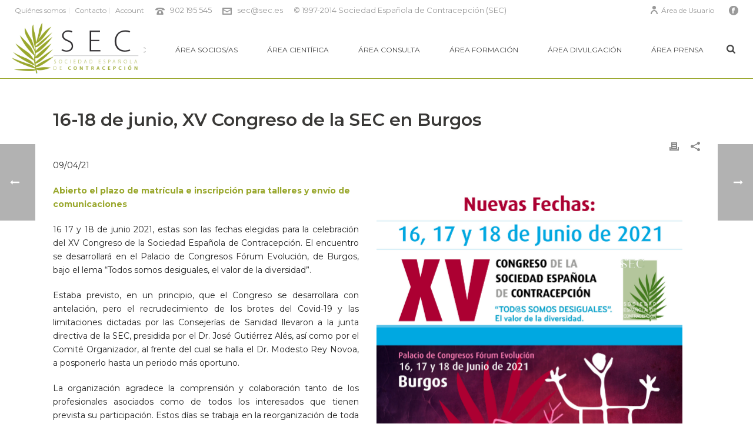

--- FILE ---
content_type: text/html; charset=UTF-8
request_url: https://sec.es/16-18-de-junio-xv-congreso-de-la-sec-en-burgos/
body_size: 97463
content:
<!DOCTYPE html>
<html lang="es" >
<head>
		<meta charset="UTF-8" /><meta name="viewport" content="width=device-width, initial-scale=1.0, minimum-scale=1.0, maximum-scale=1.0, user-scalable=0" /><meta http-equiv="X-UA-Compatible" content="IE=edge,chrome=1" /><meta name="format-detection" content="telephone=no"><title>16-18 de junio, XV Congreso de la SEC en Burgos &#8211; Sociedad Española de Contracepción</title>
<script type="text/javascript">var ajaxurl = "https://sec.es/wp-admin/admin-ajax.php";</script><meta name='robots' content='max-image-preview:large' />
	<style>img:is([sizes="auto" i], [sizes^="auto," i]) { contain-intrinsic-size: 3000px 1500px }</style>
	
		<style id="critical-path-css" type="text/css">
			body,html{width:100%;height:100%;margin:0;padding:0}.page-preloader{top:0;left:0;z-index:999;position:fixed;height:100%;width:100%;text-align:center}.preloader-preview-area{animation-delay:-.2s;top:50%;-ms-transform:translateY(100%);transform:translateY(100%);margin-top:10px;max-height:calc(50% - 20px);opacity:1;width:100%;text-align:center;position:absolute}.preloader-logo{max-width:90%;top:50%;-ms-transform:translateY(-100%);transform:translateY(-100%);margin:-10px auto 0 auto;max-height:calc(50% - 20px);opacity:1;position:relative}.ball-pulse>div{width:15px;height:15px;border-radius:100%;margin:2px;animation-fill-mode:both;display:inline-block;animation:ball-pulse .75s infinite cubic-bezier(.2,.68,.18,1.08)}.ball-pulse>div:nth-child(1){animation-delay:-.36s}.ball-pulse>div:nth-child(2){animation-delay:-.24s}.ball-pulse>div:nth-child(3){animation-delay:-.12s}@keyframes ball-pulse{0%{transform:scale(1);opacity:1}45%{transform:scale(.1);opacity:.7}80%{transform:scale(1);opacity:1}}.ball-clip-rotate-pulse{position:relative;-ms-transform:translateY(-15px) translateX(-10px);transform:translateY(-15px) translateX(-10px);display:inline-block}.ball-clip-rotate-pulse>div{animation-fill-mode:both;position:absolute;top:0;left:0;border-radius:100%}.ball-clip-rotate-pulse>div:first-child{height:36px;width:36px;top:7px;left:-7px;animation:ball-clip-rotate-pulse-scale 1s 0s cubic-bezier(.09,.57,.49,.9) infinite}.ball-clip-rotate-pulse>div:last-child{position:absolute;width:50px;height:50px;left:-16px;top:-2px;background:0 0;border:2px solid;animation:ball-clip-rotate-pulse-rotate 1s 0s cubic-bezier(.09,.57,.49,.9) infinite;animation-duration:1s}@keyframes ball-clip-rotate-pulse-rotate{0%{transform:rotate(0) scale(1)}50%{transform:rotate(180deg) scale(.6)}100%{transform:rotate(360deg) scale(1)}}@keyframes ball-clip-rotate-pulse-scale{30%{transform:scale(.3)}100%{transform:scale(1)}}@keyframes square-spin{25%{transform:perspective(100px) rotateX(180deg) rotateY(0)}50%{transform:perspective(100px) rotateX(180deg) rotateY(180deg)}75%{transform:perspective(100px) rotateX(0) rotateY(180deg)}100%{transform:perspective(100px) rotateX(0) rotateY(0)}}.square-spin{display:inline-block}.square-spin>div{animation-fill-mode:both;width:50px;height:50px;animation:square-spin 3s 0s cubic-bezier(.09,.57,.49,.9) infinite}.cube-transition{position:relative;-ms-transform:translate(-25px,-25px);transform:translate(-25px,-25px);display:inline-block}.cube-transition>div{animation-fill-mode:both;width:15px;height:15px;position:absolute;top:-5px;left:-5px;animation:cube-transition 1.6s 0s infinite ease-in-out}.cube-transition>div:last-child{animation-delay:-.8s}@keyframes cube-transition{25%{transform:translateX(50px) scale(.5) rotate(-90deg)}50%{transform:translate(50px,50px) rotate(-180deg)}75%{transform:translateY(50px) scale(.5) rotate(-270deg)}100%{transform:rotate(-360deg)}}.ball-scale>div{border-radius:100%;margin:2px;animation-fill-mode:both;display:inline-block;height:60px;width:60px;animation:ball-scale 1s 0s ease-in-out infinite}@keyframes ball-scale{0%{transform:scale(0)}100%{transform:scale(1);opacity:0}}.line-scale>div{animation-fill-mode:both;display:inline-block;width:5px;height:50px;border-radius:2px;margin:2px}.line-scale>div:nth-child(1){animation:line-scale 1s -.5s infinite cubic-bezier(.2,.68,.18,1.08)}.line-scale>div:nth-child(2){animation:line-scale 1s -.4s infinite cubic-bezier(.2,.68,.18,1.08)}.line-scale>div:nth-child(3){animation:line-scale 1s -.3s infinite cubic-bezier(.2,.68,.18,1.08)}.line-scale>div:nth-child(4){animation:line-scale 1s -.2s infinite cubic-bezier(.2,.68,.18,1.08)}.line-scale>div:nth-child(5){animation:line-scale 1s -.1s infinite cubic-bezier(.2,.68,.18,1.08)}@keyframes line-scale{0%{transform:scaley(1)}50%{transform:scaley(.4)}100%{transform:scaley(1)}}.ball-scale-multiple{position:relative;-ms-transform:translateY(30px);transform:translateY(30px);display:inline-block}.ball-scale-multiple>div{border-radius:100%;animation-fill-mode:both;margin:2px;position:absolute;left:-30px;top:0;opacity:0;margin:0;width:50px;height:50px;animation:ball-scale-multiple 1s 0s linear infinite}.ball-scale-multiple>div:nth-child(2){animation-delay:-.2s}.ball-scale-multiple>div:nth-child(3){animation-delay:-.2s}@keyframes ball-scale-multiple{0%{transform:scale(0);opacity:0}5%{opacity:1}100%{transform:scale(1);opacity:0}}.ball-pulse-sync{display:inline-block}.ball-pulse-sync>div{width:15px;height:15px;border-radius:100%;margin:2px;animation-fill-mode:both;display:inline-block}.ball-pulse-sync>div:nth-child(1){animation:ball-pulse-sync .6s -.21s infinite ease-in-out}.ball-pulse-sync>div:nth-child(2){animation:ball-pulse-sync .6s -.14s infinite ease-in-out}.ball-pulse-sync>div:nth-child(3){animation:ball-pulse-sync .6s -70ms infinite ease-in-out}@keyframes ball-pulse-sync{33%{transform:translateY(10px)}66%{transform:translateY(-10px)}100%{transform:translateY(0)}}.transparent-circle{display:inline-block;border-top:.5em solid rgba(255,255,255,.2);border-right:.5em solid rgba(255,255,255,.2);border-bottom:.5em solid rgba(255,255,255,.2);border-left:.5em solid #fff;transform:translateZ(0);animation:transparent-circle 1.1s infinite linear;width:50px;height:50px;border-radius:50%}.transparent-circle:after{border-radius:50%;width:10em;height:10em}@keyframes transparent-circle{0%{transform:rotate(0)}100%{transform:rotate(360deg)}}.ball-spin-fade-loader{position:relative;top:-10px;left:-10px;display:inline-block}.ball-spin-fade-loader>div{width:15px;height:15px;border-radius:100%;margin:2px;animation-fill-mode:both;position:absolute;animation:ball-spin-fade-loader 1s infinite linear}.ball-spin-fade-loader>div:nth-child(1){top:25px;left:0;animation-delay:-.84s;-webkit-animation-delay:-.84s}.ball-spin-fade-loader>div:nth-child(2){top:17.05px;left:17.05px;animation-delay:-.72s;-webkit-animation-delay:-.72s}.ball-spin-fade-loader>div:nth-child(3){top:0;left:25px;animation-delay:-.6s;-webkit-animation-delay:-.6s}.ball-spin-fade-loader>div:nth-child(4){top:-17.05px;left:17.05px;animation-delay:-.48s;-webkit-animation-delay:-.48s}.ball-spin-fade-loader>div:nth-child(5){top:-25px;left:0;animation-delay:-.36s;-webkit-animation-delay:-.36s}.ball-spin-fade-loader>div:nth-child(6){top:-17.05px;left:-17.05px;animation-delay:-.24s;-webkit-animation-delay:-.24s}.ball-spin-fade-loader>div:nth-child(7){top:0;left:-25px;animation-delay:-.12s;-webkit-animation-delay:-.12s}.ball-spin-fade-loader>div:nth-child(8){top:17.05px;left:-17.05px;animation-delay:0s;-webkit-animation-delay:0s}@keyframes ball-spin-fade-loader{50%{opacity:.3;transform:scale(.4)}100%{opacity:1;transform:scale(1)}}		</style>

		<link rel="alternate" type="application/rss+xml" title="Sociedad Española de Contracepción &raquo; Feed" href="https://sec.es/feed/" />
<link rel="alternate" type="application/rss+xml" title="Sociedad Española de Contracepción &raquo; Feed de los comentarios" href="https://sec.es/comments/feed/" />

<link rel="shortcut icon" href="https://sec.es/wp-content/uploads/2014/02/FaviconLogo_verde.png"  />
<link rel="alternate" type="application/rss+xml" title="Sociedad Española de Contracepción &raquo; Comentario 16-18 de junio, XV Congreso de la SEC en Burgos del feed" href="https://sec.es/16-18-de-junio-xv-congreso-de-la-sec-en-burgos/feed/" />
<script type="text/javascript">window.abb = {};php = {};window.PHP = {};PHP.ajax = "https://sec.es/wp-admin/admin-ajax.php";PHP.wp_p_id = "36280";var mk_header_parallax, mk_banner_parallax, mk_page_parallax, mk_footer_parallax, mk_body_parallax;var mk_images_dir = "https://sec.es/wp-content/themes/jupiter/assets/images",mk_theme_js_path = "https://sec.es/wp-content/themes/jupiter/assets/js",mk_theme_dir = "https://sec.es/wp-content/themes/jupiter",mk_captcha_placeholder = "Enter Captcha",mk_captcha_invalid_txt = "Invalid. Try again.",mk_captcha_correct_txt = "Captcha correct.",mk_responsive_nav_width = 1140,mk_vertical_header_back = "Volver",mk_vertical_header_anim = "1",mk_check_rtl = true,mk_grid_width = 1140,mk_ajax_search_option = "beside_nav",mk_preloader_bg_color = "#ffffff",mk_accent_color = "#99a72c",mk_go_to_top =  "true",mk_smooth_scroll =  "true",mk_show_background_video =  "true",mk_preloader_bar_color = "#99a72c",mk_preloader_logo = "";var mk_header_parallax = false,mk_banner_parallax = false,mk_footer_parallax = false,mk_body_parallax = false,mk_no_more_posts = "No More Posts",mk_typekit_id   = "",mk_google_fonts = ["Montserrat:100italic,200italic,300italic,400italic,500italic,600italic,700italic,800italic,900italic,100,200,300,400,500,600,700,800,900"],mk_global_lazyload = true;</script>		<!-- This site uses the Google Analytics by ExactMetrics plugin v8.11.1 - Using Analytics tracking - https://www.exactmetrics.com/ -->
		<!-- Nota: ExactMetrics no está actualmente configurado en este sitio. El dueño del sitio necesita identificarse usando su cuenta de Google Analytics en el panel de ajustes de ExactMetrics. -->
					<!-- No tracking code set -->
				<!-- / Google Analytics by ExactMetrics -->
				<style id="content-control-block-styles">
			@media (max-width: 640px) {
	.cc-hide-on-mobile {
		display: none !important;
	}
}
@media (min-width: 641px) and (max-width: 920px) {
	.cc-hide-on-tablet {
		display: none !important;
	}
}
@media (min-width: 921px) and (max-width: 1440px) {
	.cc-hide-on-desktop {
		display: none !important;
	}
}		</style>
		<link rel='stylesheet' id='wp-block-library-css' href='https://sec.es/wp-includes/css/dist/block-library/style.min.css' type='text/css' media='all' />
<style id='wp-block-library-theme-inline-css' type='text/css'>
.wp-block-audio :where(figcaption){color:#555;font-size:13px;text-align:center}.is-dark-theme .wp-block-audio :where(figcaption){color:#ffffffa6}.wp-block-audio{margin:0 0 1em}.wp-block-code{border:1px solid #ccc;border-radius:4px;font-family:Menlo,Consolas,monaco,monospace;padding:.8em 1em}.wp-block-embed :where(figcaption){color:#555;font-size:13px;text-align:center}.is-dark-theme .wp-block-embed :where(figcaption){color:#ffffffa6}.wp-block-embed{margin:0 0 1em}.blocks-gallery-caption{color:#555;font-size:13px;text-align:center}.is-dark-theme .blocks-gallery-caption{color:#ffffffa6}:root :where(.wp-block-image figcaption){color:#555;font-size:13px;text-align:center}.is-dark-theme :root :where(.wp-block-image figcaption){color:#ffffffa6}.wp-block-image{margin:0 0 1em}.wp-block-pullquote{border-bottom:4px solid;border-top:4px solid;color:currentColor;margin-bottom:1.75em}.wp-block-pullquote cite,.wp-block-pullquote footer,.wp-block-pullquote__citation{color:currentColor;font-size:.8125em;font-style:normal;text-transform:uppercase}.wp-block-quote{border-left:.25em solid;margin:0 0 1.75em;padding-left:1em}.wp-block-quote cite,.wp-block-quote footer{color:currentColor;font-size:.8125em;font-style:normal;position:relative}.wp-block-quote:where(.has-text-align-right){border-left:none;border-right:.25em solid;padding-left:0;padding-right:1em}.wp-block-quote:where(.has-text-align-center){border:none;padding-left:0}.wp-block-quote.is-large,.wp-block-quote.is-style-large,.wp-block-quote:where(.is-style-plain){border:none}.wp-block-search .wp-block-search__label{font-weight:700}.wp-block-search__button{border:1px solid #ccc;padding:.375em .625em}:where(.wp-block-group.has-background){padding:1.25em 2.375em}.wp-block-separator.has-css-opacity{opacity:.4}.wp-block-separator{border:none;border-bottom:2px solid;margin-left:auto;margin-right:auto}.wp-block-separator.has-alpha-channel-opacity{opacity:1}.wp-block-separator:not(.is-style-wide):not(.is-style-dots){width:100px}.wp-block-separator.has-background:not(.is-style-dots){border-bottom:none;height:1px}.wp-block-separator.has-background:not(.is-style-wide):not(.is-style-dots){height:2px}.wp-block-table{margin:0 0 1em}.wp-block-table td,.wp-block-table th{word-break:normal}.wp-block-table :where(figcaption){color:#555;font-size:13px;text-align:center}.is-dark-theme .wp-block-table :where(figcaption){color:#ffffffa6}.wp-block-video :where(figcaption){color:#555;font-size:13px;text-align:center}.is-dark-theme .wp-block-video :where(figcaption){color:#ffffffa6}.wp-block-video{margin:0 0 1em}:root :where(.wp-block-template-part.has-background){margin-bottom:0;margin-top:0;padding:1.25em 2.375em}
</style>
<style id='pdfemb-pdf-embedder-viewer-style-inline-css' type='text/css'>
.wp-block-pdfemb-pdf-embedder-viewer{max-width:none}

</style>
<link rel='stylesheet' id='content-control-block-styles-css' href='https://sec.es/wp-content/plugins/content-control/dist/style-block-editor.css' type='text/css' media='all' />
<style id='classic-theme-styles-inline-css' type='text/css'>
/*! This file is auto-generated */
.wp-block-button__link{color:#fff;background-color:#32373c;border-radius:9999px;box-shadow:none;text-decoration:none;padding:calc(.667em + 2px) calc(1.333em + 2px);font-size:1.125em}.wp-block-file__button{background:#32373c;color:#fff;text-decoration:none}
</style>
<style id='global-styles-inline-css' type='text/css'>
:root{--wp--preset--aspect-ratio--square: 1;--wp--preset--aspect-ratio--4-3: 4/3;--wp--preset--aspect-ratio--3-4: 3/4;--wp--preset--aspect-ratio--3-2: 3/2;--wp--preset--aspect-ratio--2-3: 2/3;--wp--preset--aspect-ratio--16-9: 16/9;--wp--preset--aspect-ratio--9-16: 9/16;--wp--preset--color--black: #000000;--wp--preset--color--cyan-bluish-gray: #abb8c3;--wp--preset--color--white: #ffffff;--wp--preset--color--pale-pink: #f78da7;--wp--preset--color--vivid-red: #cf2e2e;--wp--preset--color--luminous-vivid-orange: #ff6900;--wp--preset--color--luminous-vivid-amber: #fcb900;--wp--preset--color--light-green-cyan: #7bdcb5;--wp--preset--color--vivid-green-cyan: #00d084;--wp--preset--color--pale-cyan-blue: #8ed1fc;--wp--preset--color--vivid-cyan-blue: #0693e3;--wp--preset--color--vivid-purple: #9b51e0;--wp--preset--gradient--vivid-cyan-blue-to-vivid-purple: linear-gradient(135deg,rgba(6,147,227,1) 0%,rgb(155,81,224) 100%);--wp--preset--gradient--light-green-cyan-to-vivid-green-cyan: linear-gradient(135deg,rgb(122,220,180) 0%,rgb(0,208,130) 100%);--wp--preset--gradient--luminous-vivid-amber-to-luminous-vivid-orange: linear-gradient(135deg,rgba(252,185,0,1) 0%,rgba(255,105,0,1) 100%);--wp--preset--gradient--luminous-vivid-orange-to-vivid-red: linear-gradient(135deg,rgba(255,105,0,1) 0%,rgb(207,46,46) 100%);--wp--preset--gradient--very-light-gray-to-cyan-bluish-gray: linear-gradient(135deg,rgb(238,238,238) 0%,rgb(169,184,195) 100%);--wp--preset--gradient--cool-to-warm-spectrum: linear-gradient(135deg,rgb(74,234,220) 0%,rgb(151,120,209) 20%,rgb(207,42,186) 40%,rgb(238,44,130) 60%,rgb(251,105,98) 80%,rgb(254,248,76) 100%);--wp--preset--gradient--blush-light-purple: linear-gradient(135deg,rgb(255,206,236) 0%,rgb(152,150,240) 100%);--wp--preset--gradient--blush-bordeaux: linear-gradient(135deg,rgb(254,205,165) 0%,rgb(254,45,45) 50%,rgb(107,0,62) 100%);--wp--preset--gradient--luminous-dusk: linear-gradient(135deg,rgb(255,203,112) 0%,rgb(199,81,192) 50%,rgb(65,88,208) 100%);--wp--preset--gradient--pale-ocean: linear-gradient(135deg,rgb(255,245,203) 0%,rgb(182,227,212) 50%,rgb(51,167,181) 100%);--wp--preset--gradient--electric-grass: linear-gradient(135deg,rgb(202,248,128) 0%,rgb(113,206,126) 100%);--wp--preset--gradient--midnight: linear-gradient(135deg,rgb(2,3,129) 0%,rgb(40,116,252) 100%);--wp--preset--font-size--small: 13px;--wp--preset--font-size--medium: 20px;--wp--preset--font-size--large: 36px;--wp--preset--font-size--x-large: 42px;--wp--preset--spacing--20: 0.44rem;--wp--preset--spacing--30: 0.67rem;--wp--preset--spacing--40: 1rem;--wp--preset--spacing--50: 1.5rem;--wp--preset--spacing--60: 2.25rem;--wp--preset--spacing--70: 3.38rem;--wp--preset--spacing--80: 5.06rem;--wp--preset--shadow--natural: 6px 6px 9px rgba(0, 0, 0, 0.2);--wp--preset--shadow--deep: 12px 12px 50px rgba(0, 0, 0, 0.4);--wp--preset--shadow--sharp: 6px 6px 0px rgba(0, 0, 0, 0.2);--wp--preset--shadow--outlined: 6px 6px 0px -3px rgba(255, 255, 255, 1), 6px 6px rgba(0, 0, 0, 1);--wp--preset--shadow--crisp: 6px 6px 0px rgba(0, 0, 0, 1);}:where(.is-layout-flex){gap: 0.5em;}:where(.is-layout-grid){gap: 0.5em;}body .is-layout-flex{display: flex;}.is-layout-flex{flex-wrap: wrap;align-items: center;}.is-layout-flex > :is(*, div){margin: 0;}body .is-layout-grid{display: grid;}.is-layout-grid > :is(*, div){margin: 0;}:where(.wp-block-columns.is-layout-flex){gap: 2em;}:where(.wp-block-columns.is-layout-grid){gap: 2em;}:where(.wp-block-post-template.is-layout-flex){gap: 1.25em;}:where(.wp-block-post-template.is-layout-grid){gap: 1.25em;}.has-black-color{color: var(--wp--preset--color--black) !important;}.has-cyan-bluish-gray-color{color: var(--wp--preset--color--cyan-bluish-gray) !important;}.has-white-color{color: var(--wp--preset--color--white) !important;}.has-pale-pink-color{color: var(--wp--preset--color--pale-pink) !important;}.has-vivid-red-color{color: var(--wp--preset--color--vivid-red) !important;}.has-luminous-vivid-orange-color{color: var(--wp--preset--color--luminous-vivid-orange) !important;}.has-luminous-vivid-amber-color{color: var(--wp--preset--color--luminous-vivid-amber) !important;}.has-light-green-cyan-color{color: var(--wp--preset--color--light-green-cyan) !important;}.has-vivid-green-cyan-color{color: var(--wp--preset--color--vivid-green-cyan) !important;}.has-pale-cyan-blue-color{color: var(--wp--preset--color--pale-cyan-blue) !important;}.has-vivid-cyan-blue-color{color: var(--wp--preset--color--vivid-cyan-blue) !important;}.has-vivid-purple-color{color: var(--wp--preset--color--vivid-purple) !important;}.has-black-background-color{background-color: var(--wp--preset--color--black) !important;}.has-cyan-bluish-gray-background-color{background-color: var(--wp--preset--color--cyan-bluish-gray) !important;}.has-white-background-color{background-color: var(--wp--preset--color--white) !important;}.has-pale-pink-background-color{background-color: var(--wp--preset--color--pale-pink) !important;}.has-vivid-red-background-color{background-color: var(--wp--preset--color--vivid-red) !important;}.has-luminous-vivid-orange-background-color{background-color: var(--wp--preset--color--luminous-vivid-orange) !important;}.has-luminous-vivid-amber-background-color{background-color: var(--wp--preset--color--luminous-vivid-amber) !important;}.has-light-green-cyan-background-color{background-color: var(--wp--preset--color--light-green-cyan) !important;}.has-vivid-green-cyan-background-color{background-color: var(--wp--preset--color--vivid-green-cyan) !important;}.has-pale-cyan-blue-background-color{background-color: var(--wp--preset--color--pale-cyan-blue) !important;}.has-vivid-cyan-blue-background-color{background-color: var(--wp--preset--color--vivid-cyan-blue) !important;}.has-vivid-purple-background-color{background-color: var(--wp--preset--color--vivid-purple) !important;}.has-black-border-color{border-color: var(--wp--preset--color--black) !important;}.has-cyan-bluish-gray-border-color{border-color: var(--wp--preset--color--cyan-bluish-gray) !important;}.has-white-border-color{border-color: var(--wp--preset--color--white) !important;}.has-pale-pink-border-color{border-color: var(--wp--preset--color--pale-pink) !important;}.has-vivid-red-border-color{border-color: var(--wp--preset--color--vivid-red) !important;}.has-luminous-vivid-orange-border-color{border-color: var(--wp--preset--color--luminous-vivid-orange) !important;}.has-luminous-vivid-amber-border-color{border-color: var(--wp--preset--color--luminous-vivid-amber) !important;}.has-light-green-cyan-border-color{border-color: var(--wp--preset--color--light-green-cyan) !important;}.has-vivid-green-cyan-border-color{border-color: var(--wp--preset--color--vivid-green-cyan) !important;}.has-pale-cyan-blue-border-color{border-color: var(--wp--preset--color--pale-cyan-blue) !important;}.has-vivid-cyan-blue-border-color{border-color: var(--wp--preset--color--vivid-cyan-blue) !important;}.has-vivid-purple-border-color{border-color: var(--wp--preset--color--vivid-purple) !important;}.has-vivid-cyan-blue-to-vivid-purple-gradient-background{background: var(--wp--preset--gradient--vivid-cyan-blue-to-vivid-purple) !important;}.has-light-green-cyan-to-vivid-green-cyan-gradient-background{background: var(--wp--preset--gradient--light-green-cyan-to-vivid-green-cyan) !important;}.has-luminous-vivid-amber-to-luminous-vivid-orange-gradient-background{background: var(--wp--preset--gradient--luminous-vivid-amber-to-luminous-vivid-orange) !important;}.has-luminous-vivid-orange-to-vivid-red-gradient-background{background: var(--wp--preset--gradient--luminous-vivid-orange-to-vivid-red) !important;}.has-very-light-gray-to-cyan-bluish-gray-gradient-background{background: var(--wp--preset--gradient--very-light-gray-to-cyan-bluish-gray) !important;}.has-cool-to-warm-spectrum-gradient-background{background: var(--wp--preset--gradient--cool-to-warm-spectrum) !important;}.has-blush-light-purple-gradient-background{background: var(--wp--preset--gradient--blush-light-purple) !important;}.has-blush-bordeaux-gradient-background{background: var(--wp--preset--gradient--blush-bordeaux) !important;}.has-luminous-dusk-gradient-background{background: var(--wp--preset--gradient--luminous-dusk) !important;}.has-pale-ocean-gradient-background{background: var(--wp--preset--gradient--pale-ocean) !important;}.has-electric-grass-gradient-background{background: var(--wp--preset--gradient--electric-grass) !important;}.has-midnight-gradient-background{background: var(--wp--preset--gradient--midnight) !important;}.has-small-font-size{font-size: var(--wp--preset--font-size--small) !important;}.has-medium-font-size{font-size: var(--wp--preset--font-size--medium) !important;}.has-large-font-size{font-size: var(--wp--preset--font-size--large) !important;}.has-x-large-font-size{font-size: var(--wp--preset--font-size--x-large) !important;}
:where(.wp-block-post-template.is-layout-flex){gap: 1.25em;}:where(.wp-block-post-template.is-layout-grid){gap: 1.25em;}
:where(.wp-block-columns.is-layout-flex){gap: 2em;}:where(.wp-block-columns.is-layout-grid){gap: 2em;}
:root :where(.wp-block-pullquote){font-size: 1.5em;line-height: 1.6;}
</style>
<link rel='stylesheet' id='contact-form-7-css' href='https://sec.es/wp-content/plugins/contact-form-7/includes/css/styles.css' type='text/css' media='all' />
<link rel='stylesheet' id='core-styles-css' href='https://sec.es/wp-content/themes/jupiter/assets/stylesheet/core-styles.6.10.2.css' type='text/css' media='all' />
<style id='core-styles-inline-css' type='text/css'>

			#wpadminbar {
				-webkit-backface-visibility: hidden;
				backface-visibility: hidden;
				-webkit-perspective: 1000;
				-ms-perspective: 1000;
				perspective: 1000;
				-webkit-transform: translateZ(0px);
				-ms-transform: translateZ(0px);
				transform: translateZ(0px);
			}
			@media screen and (max-width: 600px) {
				#wpadminbar {
					position: fixed !important;
				}
			}
		
</style>
<link rel='stylesheet' id='components-full-css' href='https://sec.es/wp-content/themes/jupiter/assets/stylesheet/components-full.6.10.2.css' type='text/css' media='all' />
<style id='components-full-inline-css' type='text/css'>

body
{
    background-color:#fff;
}

.hb-custom-header #mk-page-introduce,
.mk-header
{
    background-color:#99a72c;background-image:url(https://itchosting.es/sec/wp-content/uploads/2014/02/fondo_cabeceras.jpg);background-repeat:repeat-x;background-size: cover;-webkit-background-size: cover;-moz-background-size: cover;
}

.hb-custom-header > div,
.mk-header-bg
{
    background-color:#fff;
}

.mk-classic-nav-bg
{
    background-color:#fff;
}

.master-holder-bg
{
    background-color:#fff;
}

#mk-footer
{
    background-color:#1a1a1a;
}

#mk-boxed-layout
{
  -webkit-box-shadow: 0 0 0px rgba(0, 0, 0, 0);
  -moz-box-shadow: 0 0 0px rgba(0, 0, 0, 0);
  box-shadow: 0 0 0px rgba(0, 0, 0, 0);
}

.mk-news-tab .mk-tabs-tabs .is-active a,
.mk-fancy-title.pattern-style span,
.mk-fancy-title.pattern-style.color-gradient span:after,
.page-bg-color
{
    background-color: #fff;
}

.page-title
{
    font-size: 46px;
    color: #ffffff;
    text-transform: none;
    font-weight: inherit;
    letter-spacing: 2px;
}

.page-subtitle
{
    font-size: 14px;
    line-height: 100%;
    color: #ffffff;
    font-size: 14px;
    text-transform: none;
}


	.header-style-1 .mk-header-padding-wrapper,
	.header-style-2 .mk-header-padding-wrapper,
	.header-style-3 .mk-header-padding-wrapper {
		padding-top:134px;
	}

	.mk-process-steps[max-width~="950px"] ul::before {
	  display: none !important;
	}
	.mk-process-steps[max-width~="950px"] li {
	  margin-bottom: 30px !important;
	  width: 100% !important;
	  text-align: center;
	}
	.mk-event-countdown-ul[max-width~="750px"] li {
	  width: 90%;
	  display: block;
	  margin: 0 auto 15px;
	}

    body { font-family: Verdana, Geneva, sans-serif } body { font-family: Montserrat } 

            @font-face {
                font-family: 'star';
                src: url('https://sec.es/wp-content/themes/jupiter/assets/stylesheet/fonts/star/font.eot');
                src: url('https://sec.es/wp-content/themes/jupiter/assets/stylesheet/fonts/star/font.eot?#iefix') format('embedded-opentype'),
                url('https://sec.es/wp-content/themes/jupiter/assets/stylesheet/fonts/star/font.woff') format('woff'),
                url('https://sec.es/wp-content/themes/jupiter/assets/stylesheet/fonts/star/font.ttf') format('truetype'),
                url('https://sec.es/wp-content/themes/jupiter/assets/stylesheet/fonts/star/font.svg#star') format('svg');
                font-weight: normal;
                font-style: normal;
            }
            @font-face {
                font-family: 'WooCommerce';
                src: url('https://sec.es/wp-content/themes/jupiter/assets/stylesheet/fonts/woocommerce/font.eot');
                src: url('https://sec.es/wp-content/themes/jupiter/assets/stylesheet/fonts/woocommerce/font.eot?#iefix') format('embedded-opentype'),
                url('https://sec.es/wp-content/themes/jupiter/assets/stylesheet/fonts/woocommerce/font.woff') format('woff'),
                url('https://sec.es/wp-content/themes/jupiter/assets/stylesheet/fonts/woocommerce/font.ttf') format('truetype'),
                url('https://sec.es/wp-content/themes/jupiter/assets/stylesheet/fonts/woocommerce/font.svg#WooCommerce') format('svg');
                font-weight: normal;
                font-style: normal;
            }body.page-id-7350 #mk-boxed-layout #mk-header .mk-header-inner {
display:none;
}

#theme-page #mk-page-id-7350.theme-page-wrapper.full-layout .theme-content {
padding: 10px 20px 30px;
}


.single-back-top {
border-bottom: 1px solid #cccccc;
}


</style>
<link rel='stylesheet' id='mkhb-render-css' href='https://sec.es/wp-content/themes/jupiter/header-builder/includes/assets/css/mkhb-render.css' type='text/css' media='all' />
<link rel='stylesheet' id='mkhb-row-css' href='https://sec.es/wp-content/themes/jupiter/header-builder/includes/assets/css/mkhb-row.css' type='text/css' media='all' />
<link rel='stylesheet' id='mkhb-column-css' href='https://sec.es/wp-content/themes/jupiter/header-builder/includes/assets/css/mkhb-column.css' type='text/css' media='all' />
<link rel='stylesheet' id='js_composer_front-css' href='https://sec.es/wp-content/plugins/js_composer_theme/assets/css/js_composer.min.css' type='text/css' media='all' />
<link rel='stylesheet' id='theme-options-css' href='https://sec.es/wp-content/uploads/mk_assets/theme-options-production-1768992573.css' type='text/css' media='all' />
<link rel='stylesheet' id='jupiter-donut-shortcodes-css' href='https://sec.es/wp-content/plugins/jupiter-donut/assets/css/shortcodes-styles.min.css' type='text/css' media='all' />
<script type="text/javascript" src="https://sec.es/wp-includes/js/jquery/jquery.min.js" id="jquery-core-js"></script>
<script type="text/javascript" src="https://sec.es/wp-includes/js/jquery/jquery-migrate.min.js" id="jquery-migrate-js"></script>
<script type="text/javascript" data-noptimize='' data-no-minify='' src="https://sec.es/wp-content/themes/jupiter/assets/js/plugins/wp-enqueue/webfontloader.js" id="mk-webfontloader-js"></script>
<script type="text/javascript" id="mk-webfontloader-js-after">
/* <![CDATA[ */
WebFontConfig = {
	timeout: 2000
}

if ( mk_typekit_id.length > 0 ) {
	WebFontConfig.typekit = {
		id: mk_typekit_id
	}
}

if ( mk_google_fonts.length > 0 ) {
	WebFontConfig.google = {
		families:  mk_google_fonts
	}
}

if ( (mk_google_fonts.length > 0 || mk_typekit_id.length > 0) && navigator.userAgent.indexOf("Speed Insights") == -1) {
	WebFont.load( WebFontConfig );
}
		
/* ]]> */
</script>
<script type="text/javascript" id="email-newsletter-widget-scripts-js-extra">
/* <![CDATA[ */
var email_newsletter_widget_scripts = {"ajax_url":"https:\/\/sec.es\/wp-admin\/admin-ajax.php","empty_email":"Please write your Email!","saving":"Saving..."};
/* ]]> */
</script>
<script type="text/javascript" src="https://sec.es/wp-content/plugins/e-newsletter/email-newsletter-files/js/widget_script.js" id="email-newsletter-widget-scripts-js"></script>
<script type="text/javascript" id="ai-js-js-extra">
/* <![CDATA[ */
var MyAjax = {"ajaxurl":"https:\/\/sec.es\/wp-admin\/admin-ajax.php","security":"130834c223"};
/* ]]> */
</script>
<script type="text/javascript" src="https://sec.es/wp-content/plugins/advanced-iframe/js/ai.min.js" id="ai-js-js"></script>
<link rel="https://api.w.org/" href="https://sec.es/wp-json/" /><link rel="alternate" title="JSON" type="application/json" href="https://sec.es/wp-json/wp/v2/posts/36280" /><link rel="EditURI" type="application/rsd+xml" title="RSD" href="https://sec.es/xmlrpc.php?rsd" />
<meta name="generator" content="WordPress 6.7.2" />
<link rel="canonical" href="https://sec.es/16-18-de-junio-xv-congreso-de-la-sec-en-burgos/" />
<link rel='shortlink' href='https://sec.es/?p=36280' />
<link rel="alternate" title="oEmbed (JSON)" type="application/json+oembed" href="https://sec.es/wp-json/oembed/1.0/embed?url=https%3A%2F%2Fsec.es%2F16-18-de-junio-xv-congreso-de-la-sec-en-burgos%2F" />
<link rel="alternate" title="oEmbed (XML)" type="text/xml+oembed" href="https://sec.es/wp-json/oembed/1.0/embed?url=https%3A%2F%2Fsec.es%2F16-18-de-junio-xv-congreso-de-la-sec-en-burgos%2F&#038;format=xml" />
<meta itemprop="author" content="SEC" /><meta itemprop="datePublished" content="9 abril, 2021" /><meta itemprop="dateModified" content="9 abril, 2021" /><meta itemprop="publisher" content="Sociedad Española de Contracepción" />		<script>
			( function() {
				window.onpageshow = function( event ) {
					// Defined window.wpforms means that a form exists on a page.
					// If so and back/forward button has been clicked,
					// force reload a page to prevent the submit button state stuck.
					if ( typeof window.wpforms !== 'undefined' && event.persisted ) {
						window.location.reload();
					}
				};
			}() );
		</script>
		<meta property="og:site_name" content="Sociedad Española de Contracepción"/><meta property="og:image" content="https://sec.es/wp-content/uploads/2021/03/01_anunciocongreso_sec2020_junio2021.jpg"/><meta property="og:url" content="https://sec.es/16-18-de-junio-xv-congreso-de-la-sec-en-burgos/"/><meta property="og:title" content="16-18 de junio, XV Congreso de la SEC en Burgos"/><meta property="og:description" content=""/><meta property="og:type" content="article"/><script> var isTest = false; </script><meta name="generator" content="Powered by WPBakery Page Builder - drag and drop page builder for WordPress."/>
<meta name="generator" content="Powered by Slider Revolution 6.6.5 - responsive, Mobile-Friendly Slider Plugin for WordPress with comfortable drag and drop interface." />
<script>function setREVStartSize(e){
			//window.requestAnimationFrame(function() {
				window.RSIW = window.RSIW===undefined ? window.innerWidth : window.RSIW;
				window.RSIH = window.RSIH===undefined ? window.innerHeight : window.RSIH;
				try {
					var pw = document.getElementById(e.c).parentNode.offsetWidth,
						newh;
					pw = pw===0 || isNaN(pw) || (e.l=="fullwidth" || e.layout=="fullwidth") ? window.RSIW : pw;
					e.tabw = e.tabw===undefined ? 0 : parseInt(e.tabw);
					e.thumbw = e.thumbw===undefined ? 0 : parseInt(e.thumbw);
					e.tabh = e.tabh===undefined ? 0 : parseInt(e.tabh);
					e.thumbh = e.thumbh===undefined ? 0 : parseInt(e.thumbh);
					e.tabhide = e.tabhide===undefined ? 0 : parseInt(e.tabhide);
					e.thumbhide = e.thumbhide===undefined ? 0 : parseInt(e.thumbhide);
					e.mh = e.mh===undefined || e.mh=="" || e.mh==="auto" ? 0 : parseInt(e.mh,0);
					if(e.layout==="fullscreen" || e.l==="fullscreen")
						newh = Math.max(e.mh,window.RSIH);
					else{
						e.gw = Array.isArray(e.gw) ? e.gw : [e.gw];
						for (var i in e.rl) if (e.gw[i]===undefined || e.gw[i]===0) e.gw[i] = e.gw[i-1];
						e.gh = e.el===undefined || e.el==="" || (Array.isArray(e.el) && e.el.length==0)? e.gh : e.el;
						e.gh = Array.isArray(e.gh) ? e.gh : [e.gh];
						for (var i in e.rl) if (e.gh[i]===undefined || e.gh[i]===0) e.gh[i] = e.gh[i-1];
											
						var nl = new Array(e.rl.length),
							ix = 0,
							sl;
						e.tabw = e.tabhide>=pw ? 0 : e.tabw;
						e.thumbw = e.thumbhide>=pw ? 0 : e.thumbw;
						e.tabh = e.tabhide>=pw ? 0 : e.tabh;
						e.thumbh = e.thumbhide>=pw ? 0 : e.thumbh;
						for (var i in e.rl) nl[i] = e.rl[i]<window.RSIW ? 0 : e.rl[i];
						sl = nl[0];
						for (var i in nl) if (sl>nl[i] && nl[i]>0) { sl = nl[i]; ix=i;}
						var m = pw>(e.gw[ix]+e.tabw+e.thumbw) ? 1 : (pw-(e.tabw+e.thumbw)) / (e.gw[ix]);
						newh =  (e.gh[ix] * m) + (e.tabh + e.thumbh);
					}
					var el = document.getElementById(e.c);
					if (el!==null && el) el.style.height = newh+"px";
					el = document.getElementById(e.c+"_wrapper");
					if (el!==null && el) {
						el.style.height = newh+"px";
						el.style.display = "block";
					}
				} catch(e){
					console.log("Failure at Presize of Slider:" + e)
				}
			//});
		  };</script>
<meta name="generator" content="Jupiter 6.10.2" /><noscript><style> .wpb_animate_when_almost_visible { opacity: 1; }</style></noscript><style id="wpforms-css-vars-root">
				:root {
					--wpforms-field-border-radius: 3px;
--wpforms-field-border-style: solid;
--wpforms-field-border-size: 1px;
--wpforms-field-background-color: #ffffff;
--wpforms-field-border-color: rgba( 0, 0, 0, 0.25 );
--wpforms-field-border-color-spare: rgba( 0, 0, 0, 0.25 );
--wpforms-field-text-color: rgba( 0, 0, 0, 0.7 );
--wpforms-field-menu-color: #ffffff;
--wpforms-label-color: rgba( 0, 0, 0, 0.85 );
--wpforms-label-sublabel-color: rgba( 0, 0, 0, 0.55 );
--wpforms-label-error-color: #d63637;
--wpforms-button-border-radius: 3px;
--wpforms-button-border-style: none;
--wpforms-button-border-size: 1px;
--wpforms-button-background-color: #066aab;
--wpforms-button-border-color: #066aab;
--wpforms-button-text-color: #ffffff;
--wpforms-page-break-color: #066aab;
--wpforms-background-image: none;
--wpforms-background-position: center center;
--wpforms-background-repeat: no-repeat;
--wpforms-background-size: cover;
--wpforms-background-width: 100px;
--wpforms-background-height: 100px;
--wpforms-background-color: rgba( 0, 0, 0, 0 );
--wpforms-background-url: none;
--wpforms-container-padding: 0px;
--wpforms-container-border-style: none;
--wpforms-container-border-width: 1px;
--wpforms-container-border-color: #000000;
--wpforms-container-border-radius: 3px;
--wpforms-field-size-input-height: 43px;
--wpforms-field-size-input-spacing: 15px;
--wpforms-field-size-font-size: 16px;
--wpforms-field-size-line-height: 19px;
--wpforms-field-size-padding-h: 14px;
--wpforms-field-size-checkbox-size: 16px;
--wpforms-field-size-sublabel-spacing: 5px;
--wpforms-field-size-icon-size: 1;
--wpforms-label-size-font-size: 16px;
--wpforms-label-size-line-height: 19px;
--wpforms-label-size-sublabel-font-size: 14px;
--wpforms-label-size-sublabel-line-height: 17px;
--wpforms-button-size-font-size: 17px;
--wpforms-button-size-height: 41px;
--wpforms-button-size-padding-h: 15px;
--wpforms-button-size-margin-top: 10px;
--wpforms-container-shadow-size-box-shadow: none;

				}
			</style>	</head>

<body data-rsssl=1 class="post-template-default single single-post postid-36280 single-format-standard wpb-js-composer js-comp-ver-6.9.0 vc_responsive"  data-adminbar="">
	
	<!-- Target for scroll anchors to achieve native browser bahaviour + possible enhancements like smooth scrolling -->
	<div id="top-of-page"></div>

		<div id="mk-boxed-layout">

			<div id="mk-theme-container" >

				 
    <header data-height='98'
                data-sticky-height='55'
                data-responsive-height='90'
                data-transparent-skin=''
                data-header-style='1'
                data-sticky-style='fixed'
                data-sticky-offset='header' id="mk-header-1" class="mk-header header-style-1 header-align-left  toolbar-true menu-hover-5 sticky-style-fixed mk-background-stretch full-header " role="banner" itemscope="itemscope" itemtype="https://schema.org/WPHeader" >
                    <div class="mk-header-holder">
                                
<div class="mk-header-toolbar">

	
		<div class="mk-header-toolbar-holder">

		<nav class="mk-toolbar-navigation"><ul id="menu-header-toolbar" class="menu"><li id="menu-item-10257" class="menu-item menu-item-type-post_type menu-item-object-page"><a href="https://sec.es/sec/quienes-somos/"><span class="meni-item-text">Quiénes somos</span></a></li>
<li id="menu-item-7544" class="menu-item menu-item-type-post_type menu-item-object-page"><a href="https://sec.es/contact-us-2/"><span class="meni-item-text">Contacto</span></a></li>
<li id="menu-item-29842" class="menu-item menu-item-type-post_type menu-item-object-page"><a href="https://sec.es/account-2/"><span class="meni-item-text">Account</span></a></li>
</ul></nav>
	<span class="header-toolbar-contact">
		<svg  class="mk-svg-icon" data-name="mk-moon-phone-3" data-cacheid="icon-69717ec280788" style=" height:16px; width: 16px; "  xmlns="http://www.w3.org/2000/svg" viewBox="0 0 512 512"><path d="M457.153 103.648c53.267 30.284 54.847 62.709 54.849 85.349v3.397c0 5.182-4.469 9.418-9.928 9.418h-120.146c-5.459 0-9.928-4.236-9.928-9.418v-11.453c0-28.605-27.355-33.175-42.449-35.605-15.096-2.426-52.617-4.777-73.48-4.777h-.14300000000000002c-20.862 0-58.387 2.35-73.48 4.777-15.093 2.427-42.449 6.998-42.449 35.605v11.453c0 5.182-4.469 9.418-9.926 9.418h-120.146c-5.457 0-9.926-4.236-9.926-9.418v-3.397c0-22.64 1.58-55.065 54.847-85.349 63.35-36.01 153.929-39.648 201.08-39.648l.077.078.066-.078c47.152 0 137.732 3.634 201.082 39.648zm-201.152 88.352c-28.374 0-87.443 2.126-117.456 38.519-30.022 36.383-105.09 217.481-38.147 217.481h311.201c66.945 0-8.125-181.098-38.137-217.481-30.018-36.393-89.1-38.519-117.461-38.519zm-.001 192c-35.346 0-64-28.653-64-64s28.654-64 64-64c35.347 0 64 28.653 64 64s-28.653 64-64 64z"/></svg>		<a href="tel:902195545">902 195 545</a>
	</span>


    <span class="header-toolbar-contact">
    	<svg  class="mk-svg-icon" data-name="mk-moon-envelop" data-cacheid="icon-69717ec28093b" style=" height:16px; width: 16px; "  xmlns="http://www.w3.org/2000/svg" viewBox="0 0 512 512"><path d="M480 64h-448c-17.6 0-32 14.4-32 32v320c0 17.6 14.4 32 32 32h448c17.6 0 32-14.4 32-32v-320c0-17.6-14.4-32-32-32zm-32 64v23l-192 113.143-192-113.143v-23h384zm-384 256v-177.286l192 113.143 192-113.143v177.286h-384z"/></svg>    	<a href="mailto:&#115;&#101;&#99;&#64;&#115;ec.e&#115;">&#115;&#101;&#99;&#64;s&#101;&#99;.&#101;s</a>
    </span>

<span class="mk-header-tagline">© 1997-2014  Sociedad Española de Contracepción (SEC)</span><div class="mk-header-social toolbar-section"><ul><li><a class="facebook-hover " target="_blank" rel="noreferrer noopener" href="https://www.facebook.com/SEContracepcion"><svg  class="mk-svg-icon" data-name="mk-jupiter-icon-facebook" data-cacheid="icon-69717ec280d1e" style=" height:16px; width: 16px; "  xmlns="http://www.w3.org/2000/svg" viewBox="0 0 512 512"><path d="M256-6.4c-141.385 0-256 114.615-256 256s114.615 256 256 256 256-114.615 256-256-114.615-256-256-256zm64.057 159.299h-49.041c-7.42 0-14.918 7.452-14.918 12.99v19.487h63.723c-2.081 28.41-6.407 64.679-6.407 64.679h-57.566v159.545h-63.929v-159.545h-32.756v-64.474h32.756v-33.53c0-8.098-1.706-62.336 70.46-62.336h57.678v63.183z"/></svg></i></a></li></ul><div class="clearboth"></div></div>	<div class="mk-header-login">
    <a href="#" id="mk-header-login-button" class="mk-login-link mk-toggle-trigger"><svg  class="mk-svg-icon" data-name="mk-moon-user-8" data-cacheid="icon-69717ec280ff5" style=" height:16px; width: 16px; "  xmlns="http://www.w3.org/2000/svg" viewBox="0 0 512 512"><path d="M160 352a96 96 12780 1 0 192 0 96 96 12780 1 0-192 0zm96-128c-106.039 0-192-100.289-192-224h64c0 88.365 57.307 160 128 160 70.691 0 128-71.635 128-160h64c0 123.711-85.962 224-192 224z" transform="scale(1 -1) translate(0 -480)"/></svg>Área de Usuario</a>
	<div class="mk-login-register mk-box-to-trigger">

		<div id="mk-login-panel">
				<form id="mk_login_form" name="mk_login_form" method="post" class="mk-login-form" action="https://sec.es/wp-login.php">
					<span class="form-section">
					<label for="log">Usuario</label>
					<input type="text" id="username" name="log" class="text-input">
					</span>
					<span class="form-section">
						<label for="pwd">Contraseña</label>
						<input type="password" id="password" name="pwd" class="text-input">
					</span>
					<label class="mk-login-remember">
						<input type="checkbox" name="rememberme" id="rememberme" value="forever">Recordarme					</label>

					<input type="submit" id="login" name="submit_button" class="accent-bg-color button" value="ENTRAR">
<input type="hidden" id="security" name="security" value="c92500d78c" /><input type="hidden" name="_wp_http_referer" value="/16-18-de-junio-xv-congreso-de-la-sec-en-burgos/" />
					<div class="register-login-links">
							<a href="#" class="mk-forget-password">Forgot?</a>
</div>
					<div class="clearboth"></div>
					<p class="mk-login-status"></p>
				</form>
		</div>


		<div class="mk-forget-panel">
				<span class="mk-login-title">¿Ha olvidado su contraseña?</span>
				<form id="forgot_form" name="login_form" method="post" class="mk-forget-password-form" action="https://sec.es/wp-login.php?action=lostpassword">
					<span class="form-section">
							<label for="user_login">Username or E-mail</label>
						<input type="text" id="forgot-email" name="user_login" class="text-input">
					</span>
					<span class="form-section">
						<input type="submit" id="recover" name="submit" class="accent-bg-color button" value="Obtener nueva contraseña">
					</span>
					<div class="register-login-links">
						<a class="mk-return-login" href="#">Remembered Password?</a>
					</div>
				</form>

		</div>
	</div>
</div>

		</div>

	
</div>
                <div class="mk-header-inner add-header-height">

                    <div class="mk-header-bg "></div>

                                            <div class="mk-toolbar-resposnive-icon"><svg  class="mk-svg-icon" data-name="mk-icon-chevron-down" data-cacheid="icon-69717ec2811ac" xmlns="http://www.w3.org/2000/svg" viewBox="0 0 1792 1792"><path d="M1683 808l-742 741q-19 19-45 19t-45-19l-742-741q-19-19-19-45.5t19-45.5l166-165q19-19 45-19t45 19l531 531 531-531q19-19 45-19t45 19l166 165q19 19 19 45.5t-19 45.5z"/></svg></div>
                    
                    
                            <div class="mk-header-nav-container one-row-style menu-hover-style-5" role="navigation" itemscope="itemscope" itemtype="https://schema.org/SiteNavigationElement" >
                                <nav class="mk-main-navigation js-main-nav"><ul id="menu-main-navigation" class="main-navigation-ul"><li id="menu-item-40646" class="menu-item menu-item-type-custom menu-item-object-custom menu-item-home no-mega-menu"><a class="menu-item-link js-smooth-scroll"  href="https://sec.es/">Inicio</a></li>
<li id="menu-item-7957" class="menu-item menu-item-type-post_type menu-item-object-page menu-item-has-children no-mega-menu"><a class="menu-item-link js-smooth-scroll"  href="https://sec.es/sec/">SEC</a>
<ul style="" class="sub-menu ">
	<li id="menu-item-10977" class="menu-item menu-item-type-post_type menu-item-object-page"><a class="menu-item-link js-smooth-scroll"  href="https://sec.es/sec/que-es/">Qué es la SEC</a></li>
	<li id="menu-item-8815" class="menu-item menu-item-type-post_type menu-item-object-page"><a class="menu-item-link js-smooth-scroll"  href="https://sec.es/sec/quienes-somos/">Saluda/ Junta Directiva</a></li>
	<li id="menu-item-8816" class="menu-item menu-item-type-post_type menu-item-object-page"><a class="menu-item-link js-smooth-scroll"  href="https://sec.es/sec/sociedades-autonomicas/">Sociedades Autonómicas</a></li>
	<li id="menu-item-37840" class="menu-item menu-item-type-post_type menu-item-object-page"><a class="menu-item-link js-smooth-scroll"  href="https://sec.es/alta-de-socios/">Alta de Socios/as</a></li>
	<li id="menu-item-40651" class="menu-item menu-item-type-post_type menu-item-object-page"><a class="menu-item-link js-smooth-scroll"  href="https://sec.es/contact-us-2/">Contacto SEC</a></li>
</ul>
</li>
<li id="menu-item-37824" class="menu-item menu-item-type-post_type menu-item-object-page menu-item-has-children no-mega-menu"><a class="menu-item-link js-smooth-scroll"  href="https://sec.es/area-socios-as/">ÁREA SOCIOS/AS</a>
<ul style="" class="sub-menu ">
	<li id="menu-item-8814" class="menu-item menu-item-type-post_type menu-item-object-page"><a class="menu-item-link js-smooth-scroll"  href="https://sec.es/sec/normativa/">Normativa y Asambleas</a></li>
</ul>
</li>
<li id="menu-item-7956" class="menu-item menu-item-type-post_type menu-item-object-page menu-item-has-children no-mega-menu"><a class="menu-item-link js-smooth-scroll"  href="https://sec.es/area-cientifica/">ÁREA CIENTÍFICA</a>
<ul style="" class="sub-menu ">
	<li id="menu-item-40893" class="menu-item menu-item-type-custom menu-item-object-custom"><a class="menu-item-link js-smooth-scroll"  href="https://sec.es/criterios-de-elegibilidad-de-la-oms/">Criterios de Elegibilidad de la OMS</a></li>
	<li id="menu-item-40894" class="menu-item menu-item-type-custom menu-item-object-custom"><a class="menu-item-link js-smooth-scroll"  href="https://sec.es/area-cientifica/guias-tematicas/">Guías Temáticas</a></li>
	<li id="menu-item-40895" class="menu-item menu-item-type-custom menu-item-object-custom"><a class="menu-item-link js-smooth-scroll"  href="https://sec.es/area-cientifica/protocolos-sec-consentimiento-informado/">Protocolos SEC y Consentimiento Informado</a></li>
	<li id="menu-item-40896" class="menu-item menu-item-type-custom menu-item-object-custom"><a class="menu-item-link js-smooth-scroll"  href="https://sec.es/area-cientifica/publicaciones-cientificas/">Publicaciones Científicas</a></li>
	<li id="menu-item-40897" class="menu-item menu-item-type-custom menu-item-object-custom"><a class="menu-item-link js-smooth-scroll"  href="https://sec.es/area-cientifica/observatorio/documentos-observatorio/">Observatorio de Salud Sexual y Reproductiva</a></li>
	<li id="menu-item-40898" class="menu-item menu-item-type-custom menu-item-object-custom"><a class="menu-item-link js-smooth-scroll"  href="https://sec.es/area-cientifica/documentacion-cientifica-sec/">Documentación Ciéntifica SEC</a></li>
	<li id="menu-item-40899" class="menu-item menu-item-type-custom menu-item-object-custom"><a class="menu-item-link js-smooth-scroll"  href="https://www.sec.es/area-cientifica/congresos-celebrados/">Ponencias Congresos celebrados</a></li>
	<li id="menu-item-40992" class="menu-item menu-item-type-custom menu-item-object-custom"><a class="menu-item-link js-smooth-scroll"  href="https://sec.es/webinars-sec/">Webinars realizadas</a></li>
</ul>
</li>
<li id="menu-item-37844" class="menu-item menu-item-type-post_type menu-item-object-page menu-item-has-children no-mega-menu"><a class="menu-item-link js-smooth-scroll"  href="https://sec.es/area-consulta/">ÁREA CONSULTA</a>
<ul style="" class="sub-menu ">
	<li id="menu-item-37826" class="menu-item menu-item-type-custom menu-item-object-custom"><a class="menu-item-link js-smooth-scroll"  href="https://www.sec.es/area-cientifica/consulta/">Consultorio para Profesionales</a></li>
	<li id="menu-item-40647" class="menu-item menu-item-type-custom menu-item-object-custom menu-item-has-children"><a class="menu-item-link js-smooth-scroll"  href="#">Recursos Asistenciales</a><i class="menu-sub-level-arrow"><svg  class="mk-svg-icon" data-name="mk-icon-angle-right" data-cacheid="icon-69717ec282977" style=" height:16px; width: 5.7142857142857px; "  xmlns="http://www.w3.org/2000/svg" viewBox="0 0 640 1792"><path d="M595 960q0 13-10 23l-466 466q-10 10-23 10t-23-10l-50-50q-10-10-10-23t10-23l393-393-393-393q-10-10-10-23t10-23l50-50q10-10 23-10t23 10l466 466q10 10 10 23z"/></svg></i>
	<ul style="" class="sub-menu ">
		<li id="menu-item-37827" class="menu-item menu-item-type-custom menu-item-object-custom"><a class="menu-item-link js-smooth-scroll"  href="https://www.sec.es/recursos-asistenciales-ive/">Recursos Asistenciales IVE</a></li>
		<li id="menu-item-37828" class="menu-item menu-item-type-custom menu-item-object-custom"><a class="menu-item-link js-smooth-scroll"  href="https://www.sec.es/recursos-asistenciales-fertilidad/">Recursos Asistenciales FIV</a></li>
		<li id="menu-item-42148" class="menu-item menu-item-type-custom menu-item-object-custom"><a class="menu-item-link js-smooth-scroll"  href="https://quieroabortar.org/">Ministerio de Sanidad: quieroabortar.org</a></li>
		<li id="menu-item-42331" class="menu-item menu-item-type-post_type menu-item-object-page"><a class="menu-item-link js-smooth-scroll"  href="https://sec.es/centros-de-experiencia-en-la-localizacion-y-extraccion-de-implantes/">Centros de Experiencia Implantes Migrados</a></li>
	</ul>
</li>
	<li id="menu-item-37830" class="menu-item menu-item-type-custom menu-item-object-custom"><a class="menu-item-link js-smooth-scroll"  href="https://www.sec.es/vadesecum-sec/">VadeSECum</a></li>
</ul>
</li>
<li id="menu-item-37848" class="menu-item menu-item-type-post_type menu-item-object-page menu-item-has-children no-mega-menu"><a class="menu-item-link js-smooth-scroll"  href="https://sec.es/area-de-formacion-2/">ÁREA FORMACIÓN</a>
<ul style="" class="sub-menu ">
	<li id="menu-item-40993" class="menu-item menu-item-type-custom menu-item-object-custom"><a class="menu-item-link js-smooth-scroll"  href="https://sec.es/proximas-webinars-sec/">Próximas Webinars SEC</a></li>
	<li id="menu-item-8779" class="menu-item menu-item-type-post_type menu-item-object-page"><a class="menu-item-link js-smooth-scroll"  href="https://sec.es/area-de-formacion/congresos/proximos-congresos/">Próximos Congresos</a></li>
	<li id="menu-item-18545" class="menu-item menu-item-type-post_type menu-item-object-page"><a class="menu-item-link js-smooth-scroll"  href="https://sec.es/area-de-formacion/cursos-y-masters/">Próximos Másters, Cursos y Talleres SEC</a></li>
	<li id="menu-item-40697" class="menu-item menu-item-type-custom menu-item-object-custom"><a class="menu-item-link js-smooth-scroll"  href="https://sec.es/area-de-formacion/formacion-en-dius-sec/">Formación en DIUS SEC</a></li>
	<li id="menu-item-37630" class="menu-item menu-item-type-post_type menu-item-object-page"><a class="menu-item-link js-smooth-scroll"  href="https://sec.es/campus-sec/">Acceso Campus SEC</a></li>
</ul>
</li>
<li id="menu-item-40569" class="menu-item menu-item-type-custom menu-item-object-custom menu-item-has-children no-mega-menu"><a class="menu-item-link js-smooth-scroll"  href="https://sec.es/area-de-divulgacion/">ÁREA DIVULGACIÓN</a>
<ul style="" class="sub-menu ">
	<li id="menu-item-40570" class="menu-item menu-item-type-post_type menu-item-object-page"><a class="menu-item-link js-smooth-scroll"  href="https://sec.es/sec-con-ciencia/">SEC con CIENCIA</a></li>
	<li id="menu-item-40484" class="menu-item menu-item-type-post_type menu-item-object-page"><a class="menu-item-link js-smooth-scroll"  href="https://sec.es/area-de-formacion/podcasts-sec/">Podcasts SEC</a></li>
	<li id="menu-item-38827" class="menu-item menu-item-type-post_type menu-item-object-page"><a class="menu-item-link js-smooth-scroll"  href="https://sec.es/area-cientifica/videoteca-sec/">Videoteca SEC</a></li>
	<li id="menu-item-41316" class="menu-item menu-item-type-post_type menu-item-object-page"><a class="menu-item-link js-smooth-scroll"  href="https://sec.es/proximas-webinars-sec/">Próximas Webinars SEC</a></li>
	<li id="menu-item-40582" class="menu-item menu-item-type-custom menu-item-object-custom"><a class="menu-item-link js-smooth-scroll"  target="_blank" href="https://enanticoncepcionvivetuvida.es/infografias/">Campañas</a></li>
	<li id="menu-item-40695" class="menu-item menu-item-type-post_type menu-item-object-page"><a class="menu-item-link js-smooth-scroll"  href="https://sec.es/area-de-divulgacion/redes-sociales/">Redes Sociales</a></li>
	<li id="menu-item-40648" class="menu-item menu-item-type-custom menu-item-object-custom"><a class="menu-item-link js-smooth-scroll"  target="_blank" href="https://enanticoncepcionvivetuvida.es/">En Anticoncepción ¡Vive tu Vida!</a></li>
</ul>
</li>
<li id="menu-item-8859" class="menu-item menu-item-type-post_type menu-item-object-page menu-item-has-children no-mega-menu"><a class="menu-item-link js-smooth-scroll"  href="https://sec.es/area-de-prensa/">ÁREA PRENSA</a>
<ul style="" class="sub-menu ">
	<li id="menu-item-37739" class="menu-item menu-item-type-post_type menu-item-object-page"><a class="menu-item-link js-smooth-scroll"  href="https://sec.es/area-de-prensa/">Noticias</a></li>
	<li id="menu-item-14507" class="menu-item menu-item-type-post_type menu-item-object-page"><a class="menu-item-link js-smooth-scroll"  href="https://sec.es/solicitud-de-acreditacion-de-prensa/">Contacto Gabinete Prensa</a></li>
</ul>
</li>
</ul></nav>
<div class="main-nav-side-search">
	
	<a class="mk-search-trigger add-header-height mk-toggle-trigger" href="#"><i class="mk-svg-icon-wrapper"><svg  class="mk-svg-icon" data-name="mk-icon-search" data-cacheid="icon-69717ec28314f" style=" height:16px; width: 14.857142857143px; "  xmlns="http://www.w3.org/2000/svg" viewBox="0 0 1664 1792"><path d="M1152 832q0-185-131.5-316.5t-316.5-131.5-316.5 131.5-131.5 316.5 131.5 316.5 316.5 131.5 316.5-131.5 131.5-316.5zm512 832q0 52-38 90t-90 38q-54 0-90-38l-343-342q-179 124-399 124-143 0-273.5-55.5t-225-150-150-225-55.5-273.5 55.5-273.5 150-225 225-150 273.5-55.5 273.5 55.5 225 150 150 225 55.5 273.5q0 220-124 399l343 343q37 37 37 90z"/></svg></i></a>

	<div id="mk-nav-search-wrapper" class="mk-box-to-trigger">
		<form method="get" id="mk-header-navside-searchform" action="https://sec.es/">
			<input type="text" name="s" id="mk-ajax-search-input" autocomplete="off" />
			<input type="hidden" id="security" name="security" value="33510a5686" /><input type="hidden" name="_wp_http_referer" value="/16-18-de-junio-xv-congreso-de-la-sec-en-burgos/" />			<i class="nav-side-search-icon"><input type="submit" value=""/><svg  class="mk-svg-icon" data-name="mk-moon-search-3" data-cacheid="icon-69717ec28332b" style=" height:16px; width: 16px; "  xmlns="http://www.w3.org/2000/svg" viewBox="0 0 512 512"><path d="M496.131 435.698l-121.276-103.147c-12.537-11.283-25.945-16.463-36.776-15.963 28.628-33.534 45.921-77.039 45.921-124.588 0-106.039-85.961-192-192-192-106.038 0-192 85.961-192 192s85.961 192 192 192c47.549 0 91.054-17.293 124.588-45.922-.5 10.831 4.68 24.239 15.963 36.776l103.147 121.276c17.661 19.623 46.511 21.277 64.11 3.678s15.946-46.449-3.677-64.11zm-304.131-115.698c-70.692 0-128-57.308-128-128s57.308-128 128-128 128 57.308 128 128-57.307 128-128 128z"/></svg></i>
		</form>
		<ul id="mk-nav-search-result" class="ui-autocomplete"></ul>
	</div>

</div>

                            </div>
                            
<div class="mk-nav-responsive-link">
    <div class="mk-css-icon-menu">
        <div class="mk-css-icon-menu-line-1"></div>
        <div class="mk-css-icon-menu-line-2"></div>
        <div class="mk-css-icon-menu-line-3"></div>
    </div>
</div>	<div class=" header-logo fit-logo-img add-header-height  ">
		<a href="https://sec.es/" title="Sociedad Española de Contracepción">

			<img class="mk-desktop-logo dark-logo "
				title="SEC"
				alt="SEC"
				src="https://sec.es/wp-content/uploads/2014/02/Logo_verde.png" />

			
			
					</a>
	</div>

                    
                    <div class="mk-header-right">
                                            </div>

                </div>
                
<div class="mk-responsive-wrap">

	<nav class="menu-main-navigation-container"><ul id="menu-main-navigation-1" class="mk-responsive-nav"><li id="responsive-menu-item-40646" class="menu-item menu-item-type-custom menu-item-object-custom menu-item-home"><a class="menu-item-link js-smooth-scroll"  href="https://sec.es/">Inicio</a></li>
<li id="responsive-menu-item-7957" class="menu-item menu-item-type-post_type menu-item-object-page menu-item-has-children"><a class="menu-item-link js-smooth-scroll"  href="https://sec.es/sec/">SEC</a><span class="mk-nav-arrow mk-nav-sub-closed"><svg  class="mk-svg-icon" data-name="mk-moon-arrow-down" data-cacheid="icon-69717ec28492b" style=" height:16px; width: 16px; "  xmlns="http://www.w3.org/2000/svg" viewBox="0 0 512 512"><path d="M512 192l-96-96-160 160-160-160-96 96 256 255.999z"/></svg></span>
<ul class="sub-menu ">
	<li id="responsive-menu-item-10977" class="menu-item menu-item-type-post_type menu-item-object-page"><a class="menu-item-link js-smooth-scroll"  href="https://sec.es/sec/que-es/">Qué es la SEC</a></li>
	<li id="responsive-menu-item-8815" class="menu-item menu-item-type-post_type menu-item-object-page"><a class="menu-item-link js-smooth-scroll"  href="https://sec.es/sec/quienes-somos/">Saluda/ Junta Directiva</a></li>
	<li id="responsive-menu-item-8816" class="menu-item menu-item-type-post_type menu-item-object-page"><a class="menu-item-link js-smooth-scroll"  href="https://sec.es/sec/sociedades-autonomicas/">Sociedades Autonómicas</a></li>
	<li id="responsive-menu-item-37840" class="menu-item menu-item-type-post_type menu-item-object-page"><a class="menu-item-link js-smooth-scroll"  href="https://sec.es/alta-de-socios/">Alta de Socios/as</a></li>
	<li id="responsive-menu-item-40651" class="menu-item menu-item-type-post_type menu-item-object-page"><a class="menu-item-link js-smooth-scroll"  href="https://sec.es/contact-us-2/">Contacto SEC</a></li>
</ul>
</li>
<li id="responsive-menu-item-37824" class="menu-item menu-item-type-post_type menu-item-object-page menu-item-has-children"><a class="menu-item-link js-smooth-scroll"  href="https://sec.es/area-socios-as/">ÁREA SOCIOS/AS</a><span class="mk-nav-arrow mk-nav-sub-closed"><svg  class="mk-svg-icon" data-name="mk-moon-arrow-down" data-cacheid="icon-69717ec284d5f" style=" height:16px; width: 16px; "  xmlns="http://www.w3.org/2000/svg" viewBox="0 0 512 512"><path d="M512 192l-96-96-160 160-160-160-96 96 256 255.999z"/></svg></span>
<ul class="sub-menu ">
	<li id="responsive-menu-item-8814" class="menu-item menu-item-type-post_type menu-item-object-page"><a class="menu-item-link js-smooth-scroll"  href="https://sec.es/sec/normativa/">Normativa y Asambleas</a></li>
</ul>
</li>
<li id="responsive-menu-item-7956" class="menu-item menu-item-type-post_type menu-item-object-page menu-item-has-children"><a class="menu-item-link js-smooth-scroll"  href="https://sec.es/area-cientifica/">ÁREA CIENTÍFICA</a><span class="mk-nav-arrow mk-nav-sub-closed"><svg  class="mk-svg-icon" data-name="mk-moon-arrow-down" data-cacheid="icon-69717ec284ff4" style=" height:16px; width: 16px; "  xmlns="http://www.w3.org/2000/svg" viewBox="0 0 512 512"><path d="M512 192l-96-96-160 160-160-160-96 96 256 255.999z"/></svg></span>
<ul class="sub-menu ">
	<li id="responsive-menu-item-40893" class="menu-item menu-item-type-custom menu-item-object-custom"><a class="menu-item-link js-smooth-scroll"  href="https://sec.es/criterios-de-elegibilidad-de-la-oms/">Criterios de Elegibilidad de la OMS</a></li>
	<li id="responsive-menu-item-40894" class="menu-item menu-item-type-custom menu-item-object-custom"><a class="menu-item-link js-smooth-scroll"  href="https://sec.es/area-cientifica/guias-tematicas/">Guías Temáticas</a></li>
	<li id="responsive-menu-item-40895" class="menu-item menu-item-type-custom menu-item-object-custom"><a class="menu-item-link js-smooth-scroll"  href="https://sec.es/area-cientifica/protocolos-sec-consentimiento-informado/">Protocolos SEC y Consentimiento Informado</a></li>
	<li id="responsive-menu-item-40896" class="menu-item menu-item-type-custom menu-item-object-custom"><a class="menu-item-link js-smooth-scroll"  href="https://sec.es/area-cientifica/publicaciones-cientificas/">Publicaciones Científicas</a></li>
	<li id="responsive-menu-item-40897" class="menu-item menu-item-type-custom menu-item-object-custom"><a class="menu-item-link js-smooth-scroll"  href="https://sec.es/area-cientifica/observatorio/documentos-observatorio/">Observatorio de Salud Sexual y Reproductiva</a></li>
	<li id="responsive-menu-item-40898" class="menu-item menu-item-type-custom menu-item-object-custom"><a class="menu-item-link js-smooth-scroll"  href="https://sec.es/area-cientifica/documentacion-cientifica-sec/">Documentación Ciéntifica SEC</a></li>
	<li id="responsive-menu-item-40899" class="menu-item menu-item-type-custom menu-item-object-custom"><a class="menu-item-link js-smooth-scroll"  href="https://www.sec.es/area-cientifica/congresos-celebrados/">Ponencias Congresos celebrados</a></li>
	<li id="responsive-menu-item-40992" class="menu-item menu-item-type-custom menu-item-object-custom"><a class="menu-item-link js-smooth-scroll"  href="https://sec.es/webinars-sec/">Webinars realizadas</a></li>
</ul>
</li>
<li id="responsive-menu-item-37844" class="menu-item menu-item-type-post_type menu-item-object-page menu-item-has-children"><a class="menu-item-link js-smooth-scroll"  href="https://sec.es/area-consulta/">ÁREA CONSULTA</a><span class="mk-nav-arrow mk-nav-sub-closed"><svg  class="mk-svg-icon" data-name="mk-moon-arrow-down" data-cacheid="icon-69717ec285554" style=" height:16px; width: 16px; "  xmlns="http://www.w3.org/2000/svg" viewBox="0 0 512 512"><path d="M512 192l-96-96-160 160-160-160-96 96 256 255.999z"/></svg></span>
<ul class="sub-menu ">
	<li id="responsive-menu-item-37826" class="menu-item menu-item-type-custom menu-item-object-custom"><a class="menu-item-link js-smooth-scroll"  href="https://www.sec.es/area-cientifica/consulta/">Consultorio para Profesionales</a></li>
	<li id="responsive-menu-item-40647" class="menu-item menu-item-type-custom menu-item-object-custom menu-item-has-children"><a class="menu-item-link js-smooth-scroll"  href="#">Recursos Asistenciales</a><span class="mk-nav-arrow mk-nav-sub-closed"><svg  class="mk-svg-icon" data-name="mk-moon-arrow-down" data-cacheid="icon-69717ec2857fb" style=" height:16px; width: 16px; "  xmlns="http://www.w3.org/2000/svg" viewBox="0 0 512 512"><path d="M512 192l-96-96-160 160-160-160-96 96 256 255.999z"/></svg></span>
	<ul class="sub-menu ">
		<li id="responsive-menu-item-37827" class="menu-item menu-item-type-custom menu-item-object-custom"><a class="menu-item-link js-smooth-scroll"  href="https://www.sec.es/recursos-asistenciales-ive/">Recursos Asistenciales IVE</a></li>
		<li id="responsive-menu-item-37828" class="menu-item menu-item-type-custom menu-item-object-custom"><a class="menu-item-link js-smooth-scroll"  href="https://www.sec.es/recursos-asistenciales-fertilidad/">Recursos Asistenciales FIV</a></li>
		<li id="responsive-menu-item-42148" class="menu-item menu-item-type-custom menu-item-object-custom"><a class="menu-item-link js-smooth-scroll"  href="https://quieroabortar.org/">Ministerio de Sanidad: quieroabortar.org</a></li>
		<li id="responsive-menu-item-42331" class="menu-item menu-item-type-post_type menu-item-object-page"><a class="menu-item-link js-smooth-scroll"  href="https://sec.es/centros-de-experiencia-en-la-localizacion-y-extraccion-de-implantes/">Centros de Experiencia Implantes Migrados</a></li>
	</ul>
</li>
	<li id="responsive-menu-item-37830" class="menu-item menu-item-type-custom menu-item-object-custom"><a class="menu-item-link js-smooth-scroll"  href="https://www.sec.es/vadesecum-sec/">VadeSECum</a></li>
</ul>
</li>
<li id="responsive-menu-item-37848" class="menu-item menu-item-type-post_type menu-item-object-page menu-item-has-children"><a class="menu-item-link js-smooth-scroll"  href="https://sec.es/area-de-formacion-2/">ÁREA FORMACIÓN</a><span class="mk-nav-arrow mk-nav-sub-closed"><svg  class="mk-svg-icon" data-name="mk-moon-arrow-down" data-cacheid="icon-69717ec285c49" style=" height:16px; width: 16px; "  xmlns="http://www.w3.org/2000/svg" viewBox="0 0 512 512"><path d="M512 192l-96-96-160 160-160-160-96 96 256 255.999z"/></svg></span>
<ul class="sub-menu ">
	<li id="responsive-menu-item-40993" class="menu-item menu-item-type-custom menu-item-object-custom"><a class="menu-item-link js-smooth-scroll"  href="https://sec.es/proximas-webinars-sec/">Próximas Webinars SEC</a></li>
	<li id="responsive-menu-item-8779" class="menu-item menu-item-type-post_type menu-item-object-page"><a class="menu-item-link js-smooth-scroll"  href="https://sec.es/area-de-formacion/congresos/proximos-congresos/">Próximos Congresos</a></li>
	<li id="responsive-menu-item-18545" class="menu-item menu-item-type-post_type menu-item-object-page"><a class="menu-item-link js-smooth-scroll"  href="https://sec.es/area-de-formacion/cursos-y-masters/">Próximos Másters, Cursos y Talleres SEC</a></li>
	<li id="responsive-menu-item-40697" class="menu-item menu-item-type-custom menu-item-object-custom"><a class="menu-item-link js-smooth-scroll"  href="https://sec.es/area-de-formacion/formacion-en-dius-sec/">Formación en DIUS SEC</a></li>
	<li id="responsive-menu-item-37630" class="menu-item menu-item-type-post_type menu-item-object-page"><a class="menu-item-link js-smooth-scroll"  href="https://sec.es/campus-sec/">Acceso Campus SEC</a></li>
</ul>
</li>
<li id="responsive-menu-item-40569" class="menu-item menu-item-type-custom menu-item-object-custom menu-item-has-children"><a class="menu-item-link js-smooth-scroll"  href="https://sec.es/area-de-divulgacion/">ÁREA DIVULGACIÓN</a><span class="mk-nav-arrow mk-nav-sub-closed"><svg  class="mk-svg-icon" data-name="mk-moon-arrow-down" data-cacheid="icon-69717ec28607d" style=" height:16px; width: 16px; "  xmlns="http://www.w3.org/2000/svg" viewBox="0 0 512 512"><path d="M512 192l-96-96-160 160-160-160-96 96 256 255.999z"/></svg></span>
<ul class="sub-menu ">
	<li id="responsive-menu-item-40570" class="menu-item menu-item-type-post_type menu-item-object-page"><a class="menu-item-link js-smooth-scroll"  href="https://sec.es/sec-con-ciencia/">SEC con CIENCIA</a></li>
	<li id="responsive-menu-item-40484" class="menu-item menu-item-type-post_type menu-item-object-page"><a class="menu-item-link js-smooth-scroll"  href="https://sec.es/area-de-formacion/podcasts-sec/">Podcasts SEC</a></li>
	<li id="responsive-menu-item-38827" class="menu-item menu-item-type-post_type menu-item-object-page"><a class="menu-item-link js-smooth-scroll"  href="https://sec.es/area-cientifica/videoteca-sec/">Videoteca SEC</a></li>
	<li id="responsive-menu-item-41316" class="menu-item menu-item-type-post_type menu-item-object-page"><a class="menu-item-link js-smooth-scroll"  href="https://sec.es/proximas-webinars-sec/">Próximas Webinars SEC</a></li>
	<li id="responsive-menu-item-40582" class="menu-item menu-item-type-custom menu-item-object-custom"><a class="menu-item-link js-smooth-scroll"  target="_blank" href="https://enanticoncepcionvivetuvida.es/infografias/">Campañas</a></li>
	<li id="responsive-menu-item-40695" class="menu-item menu-item-type-post_type menu-item-object-page"><a class="menu-item-link js-smooth-scroll"  href="https://sec.es/area-de-divulgacion/redes-sociales/">Redes Sociales</a></li>
	<li id="responsive-menu-item-40648" class="menu-item menu-item-type-custom menu-item-object-custom"><a class="menu-item-link js-smooth-scroll"  target="_blank" href="https://enanticoncepcionvivetuvida.es/">En Anticoncepción ¡Vive tu Vida!</a></li>
</ul>
</li>
<li id="responsive-menu-item-8859" class="menu-item menu-item-type-post_type menu-item-object-page menu-item-has-children"><a class="menu-item-link js-smooth-scroll"  href="https://sec.es/area-de-prensa/">ÁREA PRENSA</a><span class="mk-nav-arrow mk-nav-sub-closed"><svg  class="mk-svg-icon" data-name="mk-moon-arrow-down" data-cacheid="icon-69717ec286577" style=" height:16px; width: 16px; "  xmlns="http://www.w3.org/2000/svg" viewBox="0 0 512 512"><path d="M512 192l-96-96-160 160-160-160-96 96 256 255.999z"/></svg></span>
<ul class="sub-menu ">
	<li id="responsive-menu-item-37739" class="menu-item menu-item-type-post_type menu-item-object-page"><a class="menu-item-link js-smooth-scroll"  href="https://sec.es/area-de-prensa/">Noticias</a></li>
	<li id="responsive-menu-item-14507" class="menu-item menu-item-type-post_type menu-item-object-page"><a class="menu-item-link js-smooth-scroll"  href="https://sec.es/solicitud-de-acreditacion-de-prensa/">Contacto Gabinete Prensa</a></li>
</ul>
</li>
</ul></nav>
			<form class="responsive-searchform" method="get" action="https://sec.es/">
		    <input type="text" class="text-input" value="" name="s" id="s" placeholder="Buscar.." />
		    <i><input value="" type="submit" /><svg  class="mk-svg-icon" data-name="mk-icon-search" data-cacheid="icon-69717ec2867ef" xmlns="http://www.w3.org/2000/svg" viewBox="0 0 1664 1792"><path d="M1152 832q0-185-131.5-316.5t-316.5-131.5-316.5 131.5-131.5 316.5 131.5 316.5 316.5 131.5 316.5-131.5 131.5-316.5zm512 832q0 52-38 90t-90 38q-54 0-90-38l-343-342q-179 124-399 124-143 0-273.5-55.5t-225-150-150-225-55.5-273.5 55.5-273.5 150-225 225-150 273.5-55.5 273.5 55.5 225 150 150 225 55.5 273.5q0 220-124 399l343 343q37 37 37 90z"/></svg></i>
		</form>
		

</div>
        
            </div>
        
        <div class="mk-header-padding-wrapper"></div>
 
                
    </header>

		<div id="theme-page" class="master-holder blog-post-type-image blog-style-compact clearfix" itemscope="itemscope" itemtype="https://schema.org/Blog" >
			<div class="master-holder-bg-holder">
				<div id="theme-page-bg" class="master-holder-bg js-el"  ></div>
			</div>
			<div class="mk-main-wrapper-holder">
				<div id="mk-page-id-36280" class="theme-page-wrapper mk-main-wrapper mk-grid full-layout false">
					<div class="theme-content false" itemprop="mainEntityOfPage">
							
	<article id="36280" class="mk-blog-single post-36280 post type-post status-publish format-standard has-post-thumbnail hentry category-congreso-nacional category-uncategorized" itemscope="itemscope" itemprop="blogPost" itemtype="http://schema.org/BlogPosting" >

					<h2 class="blog-single-title" itemprop="headline">16-18 de junio, XV Congreso de la SEC en Burgos</h2>
	




<div class="single-social-section">
	
				<div class="blog-share-container">
			<div class="blog-single-share mk-toggle-trigger"><svg  class="mk-svg-icon" data-name="mk-moon-share-2" data-cacheid="icon-69717ec28702b" style=" height:16px; width: 16px; "  xmlns="http://www.w3.org/2000/svg" viewBox="0 0 512 512"><path d="M432 352c-22.58 0-42.96 9.369-57.506 24.415l-215.502-107.751c.657-4.126 1.008-8.353 1.008-12.664s-.351-8.538-1.008-12.663l215.502-107.751c14.546 15.045 34.926 24.414 57.506 24.414 44.183 0 80-35.817 80-80s-35.817-80-80-80-80 35.817-80 80c0 4.311.352 8.538 1.008 12.663l-215.502 107.752c-14.546-15.045-34.926-24.415-57.506-24.415-44.183 0-80 35.818-80 80 0 44.184 35.817 80 80 80 22.58 0 42.96-9.369 57.506-24.414l215.502 107.751c-.656 4.125-1.008 8.352-1.008 12.663 0 44.184 35.817 80 80 80s80-35.816 80-80c0-44.182-35.817-80-80-80z"/></svg></div>
			<ul class="single-share-box mk-box-to-trigger">
				<li><a class="facebook-share" data-title="16-18 de junio, XV Congreso de la SEC en Burgos" data-url="https://sec.es/16-18-de-junio-xv-congreso-de-la-sec-en-burgos/" href="#"><svg  class="mk-svg-icon" data-name="mk-jupiter-icon-simple-facebook" data-cacheid="icon-69717ec2871c5" style=" height:16px; width: 16px; "  xmlns="http://www.w3.org/2000/svg" viewBox="0 0 512 512"><path d="M192.191 92.743v60.485h-63.638v96.181h63.637v256.135h97.069v-256.135h84.168s6.674-51.322 9.885-96.508h-93.666v-42.921c0-8.807 11.565-20.661 23.01-20.661h71.791v-95.719h-83.57c-111.317 0-108.686 86.262-108.686 99.142z"/></svg></a></li>
				<li><a class="twitter-share" data-title="16-18 de junio, XV Congreso de la SEC en Burgos" data-url="https://sec.es/16-18-de-junio-xv-congreso-de-la-sec-en-burgos/" href="#"><?xml version="1.0" encoding="utf-8"?>
<!-- Generator: Adobe Illustrator 28.1.0, SVG Export Plug-In . SVG Version: 6.00 Build 0)  -->
<svg  class="mk-svg-icon" data-name="mk-moon-twitter" data-cacheid="icon-69717ec2873dc" style=" height:16px; width: px; "  version="1.1" id="Layer_1" xmlns="http://www.w3.org/2000/svg" xmlns:xlink="http://www.w3.org/1999/xlink" x="0px" y="0px"
	 viewBox="0 0 16 16" style="enable-background:new 0 0 16 16;" xml:space="preserve">
<path d="M12.2,1.5h2.2L9.6,7l5.7,7.5h-4.4L7.3,10l-4,4.5H1.1l5.2-5.9L0.8,1.5h4.5l3.1,4.2L12.2,1.5z M11.4,13.2h1.2L4.7,2.8H3.4
	L11.4,13.2z"/>
</svg>
</a></li>
				<li><a class="googleplus-share" data-title="16-18 de junio, XV Congreso de la SEC en Burgos" data-url="https://sec.es/16-18-de-junio-xv-congreso-de-la-sec-en-burgos/" href="#"><svg  class="mk-svg-icon" data-name="mk-jupiter-icon-simple-googleplus" data-cacheid="icon-69717ec287568" style=" height:16px; width: 16px; "  xmlns="http://www.w3.org/2000/svg" viewBox="0 0 512 512"><path d="M416.146 153.104v-95.504h-32.146v95.504h-95.504v32.146h95.504v95.504h32.145v-95.504h95.504v-32.146h-95.504zm-128.75-95.504h-137.717c-61.745 0-119.869 48.332-119.869 102.524 0 55.364 42.105 100.843 104.909 100.843 4.385 0 8.613.296 12.772 0-4.074 7.794-6.982 16.803-6.982 25.925 0 12.17 5.192 22.583 12.545 31.46-5.303-.046-10.783.067-16.386.402-37.307 2.236-68.08 13.344-91.121 32.581-18.765 12.586-32.751 28.749-39.977 46.265-3.605 8.154-5.538 16.62-5.538 25.14l.018.82-.018.983c0 49.744 64.534 80.863 141.013 80.863 87.197 0 135.337-49.447 135.337-99.192l-.003-.363.003-.213-.019-1.478c-.007-.672-.012-1.346-.026-2.009-.012-.532-.029-1.058-.047-1.583-1.108-36.537-13.435-59.361-48.048-83.887-12.469-8.782-36.267-30.231-36.267-42.81 0-14.769 4.221-22.041 26.439-39.409 22.782-17.79 38.893-39.309 38.893-68.424 0-34.65-15.439-76.049-44.392-76.049h43.671l30.81-32.391zm-85.642 298.246c19.347 13.333 32.891 24.081 37.486 41.754v.001l.056.203c1.069 4.522 1.645 9.18 1.666 13.935-.325 37.181-26.35 66.116-100.199 66.116-52.713 0-90.82-31.053-91.028-68.414.005-.43.008-.863.025-1.292l.002-.051c.114-3.006.505-5.969 1.15-8.881.127-.54.241-1.082.388-1.617 1.008-3.942 2.502-7.774 4.399-11.478 18.146-21.163 45.655-33.045 82.107-35.377 28.12-1.799 53.515 2.818 63.95 5.101zm-47.105-107.993c-35.475-1.059-69.194-39.691-75.335-86.271-6.121-46.61 17.663-82.276 53.154-81.203 35.483 1.06 69.215 38.435 75.336 85.043 6.121 46.583-17.685 83.517-53.154 82.43z"/></svg></a></li>
				<li><a class="pinterest-share" data-image="https://sec.es/wp-content/uploads/2021/03/01_anunciocongreso_sec2020_junio2021.jpg" data-title="16-18 de junio, XV Congreso de la SEC en Burgos" data-url="https://sec.es/16-18-de-junio-xv-congreso-de-la-sec-en-burgos/" href="#"><svg  class="mk-svg-icon" data-name="mk-jupiter-icon-simple-pinterest" data-cacheid="icon-69717ec2876ea" style=" height:16px; width: 16px; "  xmlns="http://www.w3.org/2000/svg" viewBox="0 0 512 512"><path d="M267.702-6.4c-135.514 0-203.839 100.197-203.839 183.724 0 50.583 18.579 95.597 58.402 112.372 6.536 2.749 12.381.091 14.279-7.361 1.325-5.164 4.431-18.204 5.83-23.624 1.913-7.363 1.162-9.944-4.107-16.38-11.483-13.968-18.829-32.064-18.829-57.659 0-74.344 53.927-140.883 140.431-140.883 76.583 0 118.657 48.276 118.657 112.707 0 84.802-36.392 156.383-90.42 156.383-29.827 0-52.161-25.445-45.006-56.672 8.569-37.255 25.175-77.456 25.175-104.356 0-24.062-12.529-44.147-38.469-44.147-30.504 0-55 32.548-55 76.119 0 27.782 9.097 46.546 9.097 46.546s-31.209 136.374-36.686 160.269c-10.894 47.563-1.635 105.874-.853 111.765.456 3.476 4.814 4.327 6.786 1.67 2.813-3.781 39.131-50.022 51.483-96.234 3.489-13.087 20.066-80.841 20.066-80.841 9.906 19.492 38.866 36.663 69.664 36.663 91.686 0 153.886-86.2 153.886-201.577 0-87.232-71.651-168.483-180.547-168.483z"/></svg></a></li>
				<li><a class="linkedin-share" data-title="16-18 de junio, XV Congreso de la SEC en Burgos" data-url="https://sec.es/16-18-de-junio-xv-congreso-de-la-sec-en-burgos/" href="#"><svg  class="mk-svg-icon" data-name="mk-jupiter-icon-simple-linkedin" data-cacheid="icon-69717ec287875" style=" height:16px; width: 16px; "  xmlns="http://www.w3.org/2000/svg" viewBox="0 0 512 512"><path d="M80.111 25.6c-29.028 0-48.023 20.547-48.023 47.545 0 26.424 18.459 47.584 46.893 47.584h.573c29.601 0 47.999-21.16 47.999-47.584-.543-26.998-18.398-47.545-47.442-47.545zm-48.111 128h96v320.99h-96v-320.99zm323.631-7.822c-58.274 0-84.318 32.947-98.883 55.996v1.094h-.726c.211-.357.485-.713.726-1.094v-48.031h-96.748c1.477 31.819 0 320.847 0 320.847h96.748v-171.241c0-10.129.742-20.207 3.633-27.468 7.928-20.224 25.965-41.185 56.305-41.185 39.705 0 67.576 31.057 67.576 76.611v163.283h97.717v-176.313c0-104.053-54.123-152.499-126.347-152.499z"/></svg></a></li>
			</ul>
		</div>
		
		<a class="mk-blog-print" onClick="window.print()" href="#" title="Print"><svg  class="mk-svg-icon" data-name="mk-moon-print-3" data-cacheid="icon-69717ec287a23" style=" height:16px; width: 16px; "  xmlns="http://www.w3.org/2000/svg" viewBox="0 0 512 512"><path d="M448 288v128h-384v-128h-64v192h512v-192zm-32-256h-320v352h320v-352zm-64 288h-192v-32h192v32zm0-96h-192v-32h192v32zm0-96h-192v-32h192v32z"/></svg></a>

	<div class="clearboth"></div>
</div>
<div class="clearboth"></div>
<div class="mk-single-content clearfix" itemprop="mainEntityOfPage">
	
<div  data-mk-stretch-content="true" class="wpb_row vc_row vc_row-fluid jupiter-donut- mk-fullwidth-false  attched-false     js-master-row  mk-grid">
				
<div class="vc_col-sm-6 wpb_column column_container  jupiter-donut- _ jupiter-donut-height-full">
	
<div id="text-block-3" class="mk-text-block  jupiter-donut- ">

	
	<p align="justify">09/04/21</p>
<p><strong>Abierto el plazo de matrícula e inscripción para talleres y envío de comunicaciones</strong></p>
<div align="justify">
<p>16 17 y 18 de junio 2021, estas son las fechas elegidas para la celebración del XV Congreso de la Sociedad Española de Contracepción. El encuentro se desarrollará en el Palacio de Congresos Fórum Evolución, de Burgos, bajo el lema “Todos somos desiguales, el valor de la diversidad”.</p>
<p>Estaba previsto, en un principio, que el Congreso se desarrollara con antelación, pero el recrudecimiento de los brotes del Covid-19 y las limitaciones dictadas por las Consejerías de Sanidad llevaron a la junta directiva de la SEC, presidida por el Dr. José Gutiérrez Alés, así como por el Comité Organizador, al frente del cual se halla el Dr. Modesto Rey Novoa, a posponerlo hasta un periodo más oportuno.</p>
<p>La organización agradece la comprensión y colaboración tanto de los profesionales asociados como de todos los interesados que tienen prevista su participación. Estos días se trabaja en la reorganización de toda la programación, si bien en la mayoría de los casos se mantendrán los seis talleres prácticos, 15 mesas redondas-debate, nueve sesiones de comunicaciones orales y pósters y seis simposios. Entre las novedades se incorporará una mesa relacionada con el Covid. La industria farmacéutica, asimismo, ha confirmado su participación con la convocatoria de simposios científicos.</p>
<p><strong>Un Congreso seguro</strong></p>
<p>“Tod@s somos iguales.” El valor de la diversidad. Es el lema del XV Congreso de la SEC cuyo desarrollo ha alterado la pandemia. Con motivo del cambio de fechas el Comité Organizador, presidido por el Dr. Modesto Rey Novoa, también ha ampliado hasta el 30 de abril las de remisión de comunicaciones orales y pósters. Igualmente, está abierto el plazo de inscripciones, tanto para participar en el Congreso como en los talleres. La organización ultima, a la vez, todos los detalles relacionados con el desarrollo de la cita bienal de la SEC. Así, ya es posible descargar la App Oficial del Congreso, buscando en App Store o en Google Play “SEC 2020” o escaneando el código QR. <a href="http://sec2020.sec.es/">http://sec2020.sec.es/</a></p>
<p>La paulatina vuelta a la normalidad se confirma no sólo con la convocatoria del XV Congreso de la SEC, sino con la celebración de encuentros similares de otras especialidades que también se desarrollarán en el Palacio de Congresos Fórum Evolución, de Burgos. Puede asegurarse, pues, que se trata de un Congreso sanitariamente seguro, ya que los asistentes (especialistas en Ginecología, Matronas, profesionales de Enfermería, Atención Primaria, etc.) todos habrán recibido ya la correspondiente vacuna. Además, la dirección del Fórum Evolución ya se ha cuidado de observar el máximo rigor en asegurar todas las medidas de seguridad sanitaria para garantizar el adecuado y seguro desarrollo de todas las sesiones. Tan es así que durante el mes de junio el Fórum acogerá otros Congreso y mantendrá una intensa actividad.</p>
<p><strong>Sexualidad y anticoncepción bajo el signo de la diversidad</strong></p>
<p>“En este Congreso debemos, más que nunca, estar todas/os para seguir haciendo llegar a la sociedad la mejor atención en salud sexual y reproductiva”, se ha indicado desde la Junta Directiva de la SEC.</p>
<p>El lema elegido para el Congreso pone el acento en la riqueza que supone el reconocimiento de cada persona, con sus matices y peculiaridades; de los diferentes colectivos, especialmente los más vulnerables, y las variadas formas de acercarse a la sexualidad y la anticoncepción. Ese reconocimiento y entendimiento de la diversidad hará posible, desde una Estrategia de Salud Sexual y Reproductiva y Anticoncepción respetuosa con los derechos sexuales y reproductivos, una práctica clínica que responda mejor a las necesidades individuales y a las exigencias cambiantes de nuestra sociedad.</p>
<p>El esfuerzo por reconocer y entender la diversidad ha guiado la elaboración de los contenidos del Programa Científico. Los talleres: las necesidades múltiples en anticoncepción, actualizaciones en consejo contraceptivo y tratamientos hormonales en diferentes patologías, debates sobre los modelos de atención a la Salud Sexual y Reproductiva y Anticoncepción en un país diverso y sobre los riesgos-beneficios de las redes sociales, opiniones expertas en cuestiones de máxima actualidad y la propuesta de seis talleres que faciliten el manejo práctico en dispares situaciones.</p>
</div>

	<div class="clearboth"></div>
</div>

</div>

<div class="vc_col-sm-6 wpb_column column_container  jupiter-donut- _ jupiter-donut-height-full">
	
<div id="padding-5" class="mk-padding-divider jupiter-donut-  jupiter-donut-clearfix"></div>

<div  class="mk-image mk-image-6 jupiter-donut-  mk-image-lazyload align-left simple-frame inside-image " style="margin-bottom:10px"><div class="mk-image-container" style="max-width: 2083px;"><div  class="mk-image-holder" style="max-width: 2083px;"><div class="mk-image-inner  "><img fetchpriority="high" decoding="async" class="lightbox-false" alt="01_anunciocongreso_sec2020_junio2021" title="01_anunciocongreso_sec2020_junio2021" width="2083" height="2083" src="https://sec.es/wp-content/uploads/2021/03/01_anunciocongreso_sec2020_junio2021.jpg" /></div></div><div class="clearboth"></div></div></div>
<div id="mk-button-7" class="mk-button-container _ jupiter-donut-relative    jupiter-donut-inline-block jupiter-donut-left ">

	
		<a href="http://sec2020.sec.es/" target="_self" class="mk-button js-smooth-scroll mk-button--dimension-three mk-button--size-x-large mk-button--corner-pointed text-color-light _ jupiter-donut-relative jupiter-donut-text-center jupiter-donut-font-weight-700 jupiter-donut-no-backface  jupiter-donut-letter-spacing-2 jupiter-donut-inline-block"><span class="mk-button--text">Visitar Página Web Oficial del Congreso</span></a>

	
</div>
</div>
	</div>

</div>


<div class="mk-post-meta-structured-data" style="display:none;visibility:hidden;"><span itemprop="headline">16-18 de junio, XV Congreso de la SEC en Burgos</span><span itemprop="datePublished">2021-04-09</span><span itemprop="dateModified">2021-04-09</span><span itemprop="publisher" itemscope itemtype="https://schema.org/Organization"><span itemprop="logo" itemscope itemtype="https://schema.org/ImageObject"><span itemprop="url">https://sec.es/wp-content/uploads/2014/02/Logo_verde.png</span></span><span itemprop="name">Sociedad Española de Contracepción</span></span><span itemprop="image" itemscope itemtype="https://schema.org/ImageObject"><span itemprop="contentUrl url">https://sec.es/wp-content/uploads/2021/03/01_anunciocongreso_sec2020_junio2021.jpg</span><span  itemprop="width">200px</span><span itemprop="height">200px</span></span></div>
</article>

							<div class="clearboth"></div>
											</div>
										<div class="clearboth"></div>
				</div>
			</div>
					</div>


<section id="mk-footer-unfold-spacer"></section>

<section id="mk-footer" class="" role="contentinfo" itemscope="itemscope" itemtype="https://schema.org/WPFooter" >
		<div class="footer-wrapper mk-grid">
		<div class="mk-padding-wrapper">
					<div class="mk-col-1-4"></div>
			<div class="mk-col-1-4"></div>
			<div class="mk-col-1-4"></div>
			<div class="mk-col-1-4"></div>
				<div class="clearboth"></div>
		</div>
	</div>
		
<div id="sub-footer">
	<div class=" mk-grid">
		
		<span class="mk-footer-copyright">Todos los derechos reservados a SEC © 2014 </span>
		<nav id="mk-footer-navigation" class="footer_menu"><ul id="menu-footer-navigation" class="menu"><li id="menu-item-10303" class="menu-item menu-item-type-post_type menu-item-object-page menu-item-10303"><a href="https://sec.es/sec/quienes-somos/">Quiénes somos</a></li>
<li id="menu-item-10304" class="menu-item menu-item-type-post_type menu-item-object-page menu-item-10304"><a href="https://sec.es/contact-us-2/">Contacto</a></li>
<li id="menu-item-38533" class="menu-item menu-item-type-post_type menu-item-object-page menu-item-38533"><a href="https://sec.es/secretaria-tecnica/">Secretaría Técnica</a></li>
<li id="menu-item-29841" class="menu-item menu-item-type-post_type menu-item-object-page menu-item-29841"><a href="https://sec.es/account-2/">Cuenta</a></li>
</ul></nav>	</div>
	<div class="clearboth"></div>
</div>
</section>
</div>
</div>

<div class="bottom-corner-btns js-bottom-corner-btns">

<a href="#top-of-page" class="mk-go-top  js-smooth-scroll js-bottom-corner-btn js-bottom-corner-btn--back">
	<svg  class="mk-svg-icon" data-name="mk-icon-chevron-up" data-cacheid="icon-69717ec28c0ba" style=" height:16px; width: 16px; "  xmlns="http://www.w3.org/2000/svg" viewBox="0 0 1792 1792"><path d="M1683 1331l-166 165q-19 19-45 19t-45-19l-531-531-531 531q-19 19-45 19t-45-19l-166-165q-19-19-19-45.5t19-45.5l742-741q19-19 45-19t45 19l742 741q19 19 19 45.5t-19 45.5z"/></svg></a>
</div>




	<style type='text/css'></style>
		<script>
			window.RS_MODULES = window.RS_MODULES || {};
			window.RS_MODULES.modules = window.RS_MODULES.modules || {};
			window.RS_MODULES.waiting = window.RS_MODULES.waiting || [];
			window.RS_MODULES.defered = true;
			window.RS_MODULES.moduleWaiting = window.RS_MODULES.moduleWaiting || {};
			window.RS_MODULES.type = 'compiled';
		</script>
		<style id="mk-shortcode-static-styles" type="text/css"> #text-block-3 { margin-bottom:0px; text-align:left; }  #padding-5 { height:40px; } #mk-button-7 { margin-bottom:15px; margin-top:0px; margin-right:15px; } #mk-button-7 .mk-button { display:inline-block; max-width:100%; } #mk-button-7 .mk-button { background-color:#99a72c; } #mk-button-7 .mk-button { background-color:#99a72c; color:#fff!important; } #mk-button-7 .mk-button .mk-svg-icon { color:#fff!important; } #mk-button-7 .mk-button:hover { background-color:#8e9b29; } #mk-button-7 .mk-button, #mk-button-7 .mk-button:active { box-shadow:0px 3px 0px 0px #7a8623; margin-bottom:3px; }</style><a class="mk-post-nav mk-post-prev with-image" href="https://sec.es/documental-sobre-la-vida-y-obra-del-dr-antonio-chamorro-el-4-de-abril-en-la-2/"><span class="pagnav-wrapper"><span class="pagenav-top"><span class="pagenav-image"><img width="150" height="150" src="https://sec.es/wp-content/uploads/2021/03/carnechamorro-150x150.png" class="attachment-image-size-150x150 size-image-size-150x150 wp-post-image" alt="" decoding="async" loading="lazy" srcset="https://sec.es/wp-content/uploads/2021/03/carnechamorro-150x150.png 150w, https://sec.es/wp-content/uploads/2021/03/carnechamorro-550x548.png 550w, https://sec.es/wp-content/uploads/2021/03/carnechamorro-500x500.png 500w, https://sec.es/wp-content/uploads/2021/03/carnechamorro-225x225.png 225w, https://sec.es/wp-content/uploads/2021/03/carnechamorro-200x200.png 200w, https://sec.es/wp-content/uploads/2021/03/carnechamorro-400x400.png 400w, https://sec.es/wp-content/uploads/2021/03/carnechamorro-300x300.png 300w, https://sec.es/wp-content/uploads/2021/03/carnechamorro-266x266.png 266w, https://sec.es/wp-content/uploads/2021/03/carnechamorro-1024x1024.png 1024w" sizes="auto, (max-width: 150px) 100vw, 150px" itemprop="image" /></span><span class="mk-pavnav-icon"><svg  class="mk-svg-icon" data-name="mk-icon-long-arrow-left" data-cacheid="icon-69717ec28def8" xmlns="http://www.w3.org/2000/svg" viewBox="0 0 1792 1792"><path d="M1792 800v192q0 14-9 23t-23 9h-1248v224q0 21-19 29t-35-5l-384-350q-10-10-10-23 0-14 10-24l384-354q16-14 35-6 19 9 19 29v224h1248q14 0 23 9t9 23z"/></svg></span></span><div class="nav-info-container"><span class="pagenav-bottom"><span class="pagenav-title">Documental sobre la vida y obra del Dr. Antonio Chamorro, el 4 de abril en la 2</span><span class="pagenav-category">Uncategorized</span></span></div></span></a><a class="mk-post-nav mk-post-next with-image" href="https://sec.es/cuarto-informe-de-farmacovigilancia-en-relacion-con-las-vacunas-frente-a-la-covid-19/"><span class="pagnav-wrapper"><span class="pagenav-top"><span class="mk-pavnav-icon"><svg  class="mk-svg-icon" data-name="mk-icon-long-arrow-right" data-cacheid="icon-69717ec28e4e3" xmlns="http://www.w3.org/2000/svg" viewBox="0 0 1792 1792"><path d="M1728 893q0 14-10 24l-384 354q-16 14-35 6-19-9-19-29v-224h-1248q-14 0-23-9t-9-23v-192q0-14 9-23t23-9h1248v-224q0-21 19-29t35 5l384 350q10 10 10 23z"/></svg></span><span class="pagenav-image"><img width="150" height="150" src="https://sec.es/wp-content/uploads/2021/04/captura-de-pantalla-2021-04-13-a-las-18.38.07-150x150.png" class="attachment-image-size-150x150 size-image-size-150x150 wp-post-image" alt="" decoding="async" loading="lazy" srcset="https://sec.es/wp-content/uploads/2021/04/captura-de-pantalla-2021-04-13-a-las-18.38.07-150x150.png 150w, https://sec.es/wp-content/uploads/2021/04/captura-de-pantalla-2021-04-13-a-las-18.38.07-550x550.png 550w, https://sec.es/wp-content/uploads/2021/04/captura-de-pantalla-2021-04-13-a-las-18.38.07-1100x1100.png 1100w, https://sec.es/wp-content/uploads/2021/04/captura-de-pantalla-2021-04-13-a-las-18.38.07-500x500.png 500w, https://sec.es/wp-content/uploads/2021/04/captura-de-pantalla-2021-04-13-a-las-18.38.07-225x225.png 225w, https://sec.es/wp-content/uploads/2021/04/captura-de-pantalla-2021-04-13-a-las-18.38.07-200x200.png 200w, https://sec.es/wp-content/uploads/2021/04/captura-de-pantalla-2021-04-13-a-las-18.38.07-400x400.png 400w, https://sec.es/wp-content/uploads/2021/04/captura-de-pantalla-2021-04-13-a-las-18.38.07-300x300.png 300w, https://sec.es/wp-content/uploads/2021/04/captura-de-pantalla-2021-04-13-a-las-18.38.07-600x600.png 600w, https://sec.es/wp-content/uploads/2021/04/captura-de-pantalla-2021-04-13-a-las-18.38.07-1200x1200.png 1200w, https://sec.es/wp-content/uploads/2021/04/captura-de-pantalla-2021-04-13-a-las-18.38.07-266x266.png 266w" sizes="auto, (max-width: 150px) 100vw, 150px" itemprop="image" /></span></span><div class="nav-info-container"><span class="pagenav-bottom"><span class="pagenav-title">Cuarto informe de Farmacovigilancia en relación con las vacunas frente a la COVID-19</span><span class="pagenav-category">Uncategorized</span></span></div></span></a><script type="text/javascript">
    php = {
        hasAdminbar: false,
        json: (null != null) ? null : "",
        jsPath: 'https://sec.es/wp-content/themes/jupiter/assets/js'
      };
    </script><script type="text/html" id="wpb-modifications"></script><link rel='stylesheet' id='rs-plugin-settings-css' href='https://sec.es/wp-content/plugins/revslider/public/assets/css/rs6.css' type='text/css' media='all' />
<style id='rs-plugin-settings-inline-css' type='text/css'>
.tp-caption a{color:#ff7302;text-shadow:none;-webkit-transition:all 0.2s ease-out;-moz-transition:all 0.2s ease-out;-o-transition:all 0.2s ease-out;-ms-transition:all 0.2s ease-out}.tp-caption a:hover{color:#ffa902}.tp-caption a{color:#ff7302;text-shadow:none;-webkit-transition:all 0.2s ease-out;-moz-transition:all 0.2s ease-out;-o-transition:all 0.2s ease-out;-ms-transition:all 0.2s ease-out}.tp-caption a:hover{color:#ffa902}
</style>
<script type="text/javascript" src="https://sec.es/wp-content/plugins/contact-form-7/includes/swv/js/index.js" id="swv-js"></script>
<script type="text/javascript" id="contact-form-7-js-extra">
/* <![CDATA[ */
var wpcf7 = {"api":{"root":"https:\/\/sec.es\/wp-json\/","namespace":"contact-form-7\/v1"}};
/* ]]> */
</script>
<script type="text/javascript" src="https://sec.es/wp-content/plugins/contact-form-7/includes/js/index.js" id="contact-form-7-js"></script>
<script type="text/javascript" src="https://sec.es/wp-content/plugins/revslider/public/assets/js/rbtools.min.js" defer async id="tp-tools-js"></script>
<script type="text/javascript" src="https://sec.es/wp-content/plugins/revslider/public/assets/js/rs6.min.js" defer async id="revmin-js"></script>
<script type="text/javascript" src="https://sec.es/wp-includes/js/comment-reply.min.js" id="comment-reply-js" async="async" data-wp-strategy="async"></script>
<script type="text/javascript" src="https://sec.es/wp-content/themes/jupiter/assets/js/plugins/wp-enqueue/smoothscroll.js" id="smoothscroll-js"></script>
<script type="text/javascript" src="https://sec.es/wp-content/themes/jupiter/assets/js/core-scripts.6.10.2.js" id="core-scripts-js"></script>
<script type="text/javascript" src="https://sec.es/wp-content/themes/jupiter/assets/js/components-full.6.10.2.js" id="components-full-js"></script>
<script type="text/javascript" src="https://sec.es/wp-content/themes/jupiter/header-builder/includes/assets/js/mkhb-render.js" id="mkhb-render-js"></script>
<script type="text/javascript" src="https://sec.es/wp-content/themes/jupiter/header-builder/includes/assets/js/mkhb-column.js" id="mkhb-column-js"></script>
<script type="text/javascript" id="jupiter-donut-shortcodes-js-extra">
/* <![CDATA[ */
var jupiterDonutVars = {"themeDir":"https:\/\/sec.es\/wp-content\/themes\/jupiter","assetsUrl":"https:\/\/sec.es\/wp-content\/plugins\/jupiter-donut\/assets","gridWidth":"1140","ajaxUrl":"https:\/\/sec.es\/wp-admin\/admin-ajax.php","nonce":"8af5afe8fe"};
/* ]]> */
</script>
<script type="text/javascript" src="https://sec.es/wp-content/plugins/jupiter-donut/assets/js/shortcodes-scripts.min.js" id="jupiter-donut-shortcodes-js"></script>
<script type="text/javascript" id="wpb_composer_front_js-js-extra">
/* <![CDATA[ */
var vcData = {"currentTheme":{"slug":"jupiter"}};
/* ]]> */
</script>
<script type="text/javascript" src="https://sec.es/wp-content/plugins/js_composer_theme/assets/js/dist/js_composer_front.min.js" id="wpb_composer_front_js-js"></script>
<script type="text/javascript">	window.get = {};	window.get.captcha = function(enteredCaptcha) {
                  return jQuery.get(ajaxurl, { action : "mk_validate_captcha_input", captcha: enteredCaptcha });
              	};</script>
	</body>
</html>


--- FILE ---
content_type: application/javascript
request_url: https://sec.es/wp-content/plugins/e-newsletter/email-newsletter-files/js/widget_script.js
body_size: 3027
content:
jQuery( document ).ready( function() {

    jQuery("#subscribes_form").submit(function() {
        event.preventDefault(); //disable default behavior
    });
    jQuery("#subscribes_form .enewletter_widget_submit").click(function(event){
        var stop = 0;

        event.preventDefault(); //disable default behavior

        var parent = jQuery(this).closest('.e-newsletter-widget');

        parent.find("#newsletter_action").val(jQuery(this).attr('id'));

        parent.find("#message").text( email_newsletter_widget_scripts.saving ).slideDown();

        if ( jQuery(this).attr('id') == "new_subscribe" ) {
            if ( "" == parent.find("#e_newsletter_email").val() ) {
                // append a error message
                parent.find("#message").text( email_newsletter_widget_scripts.empty_email ).slideDown();
                stop = 1;
            }
        }

        if(stop == 0) {
            var e_newsletter_groups_id = new Array(); //prepers data for pdata filter
            jQuery.each(parent.find('input[name="e_newsletter_groups_id[]"]' ), function() {
                if(jQuery(this).is(':checked'))
                    e_newsletter_groups_id.push(jQuery(this).val());
            });

            var e_newsletter_auto_groups_id = new Array(); //prepers data for pdata filter
            jQuery.each(parent.find('input[name="e_newsletter_auto_groups_id[]"]' ), function() {
                e_newsletter_auto_groups_id.push(jQuery(this).val());
            });

            var data = { //looks for and sets all variables used for export
                action: 'manage_subscriptions_ajax',
                newsletter_action: parent.find("#newsletter_action" ).val(),
                unsubscribe_code: parent.find("#unsubscribe_code" ).val(),
                e_newsletter_email: parent.find("#e_newsletter_email" ).val(),
                e_newsletter_name: parent.find("#e_newsletter_name" ).val(),
                newsletter_action: parent.find("#newsletter_action" ).val(),
                e_newsletter_groups_id: e_newsletter_groups_id,
                e_newsletter_auto_groups_id: e_newsletter_auto_groups_id
            };

            jQuery.post(email_newsletter_widget_scripts.ajax_url, data, function(data){ //post data to specified action trough special WP ajax page
                data = jQuery.parseJSON(data);

                if(typeof data.redirect !== 'undefined')
                    window.location = data.redirect;
                else {
                    parent.find("#message").slideUp('fast', function() {
                        jQuery(this).text(data.message).slideDown('fast');
                    });

                    if(typeof data.unsubscribe_code !== "undefined") {
                        parent.find("#unsubscribe_code").val(data.unsubscribe_code);
                    }
                    parent.find('#'+data.view).slideDown('fast');
                    parent.find('#'+data.hide).slideUp('fast');
                }
            });
        }
    });
});
